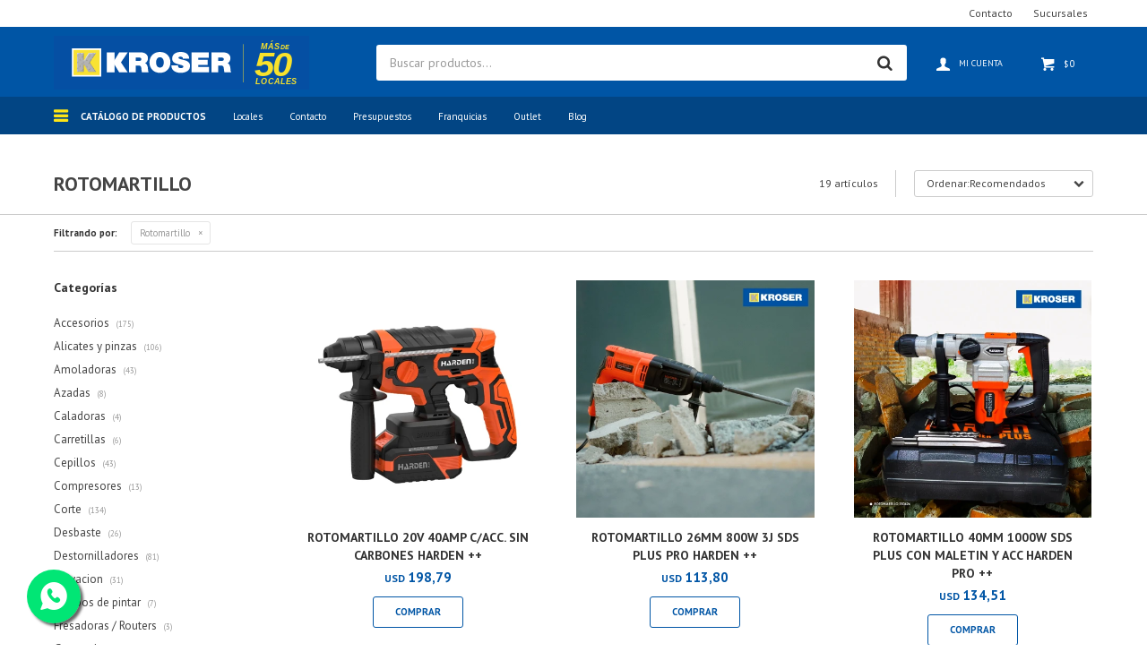

--- FILE ---
content_type: text/html; charset=utf-8
request_url: https://www.kroser.com.uy/herramientas/rotomartillo
body_size: 16424
content:
 <!DOCTYPE html> <html lang="es" class="no-js"> <head itemscope itemtype="http://schema.org/WebSite"> <meta charset="utf-8" /> <script> const GOOGLE_MAPS_CHANNEL_ID = '37'; </script> <link rel='preconnect' href='https://f.fcdn.app' /> <link rel='preconnect' href='https://fonts.googleapis.com' /> <link rel='preconnect' href='https://www.facebook.com' /> <link rel='preconnect' href='https://www.google-analytics.com' /> <link rel="dns-prefetch" href="https://cdnjs.cloudflare.com" /> <title itemprop='name'>Rotomartillo — Kroser</title> <meta name="description" content="" /> <meta name="keywords" content="Rotomartillo" /> <link itemprop="url" rel="canonical" href="https://www.kroser.com.uy/herramientas/rotomartillo" /> <meta property="og:title" content="Rotomartillo — Kroser" /><meta property="og:description" content="" /><meta property="og:type" content="website" /><meta property="og:image" content="https://www.kroser.com.uy/public/web/img/logo-og.png"/><meta property="og:url" content="https://www.kroser.com.uy/herramientas/rotomartillo" /><meta property="og:site_name" content="Kroser" /> <meta name='twitter:description' content='' /> <meta name='twitter:image' content='https://www.kroser.com.uy/public/web/img/logo-og.png' /> <meta name='twitter:url' content='https://www.kroser.com.uy/herramientas/rotomartillo' /> <meta name='twitter:card' content='summary' /> <meta name='twitter:title' content='Rotomartillo — Kroser' /> <script>document.getElementsByTagName('html')[0].setAttribute('class', 'js ' + ('ontouchstart' in window || navigator.msMaxTouchPoints ? 'is-touch' : 'no-touch'));</script> <script> var FN_TC = { M1 : 44, M2 : 1 }; </script> <meta id='viewportMetaTag' name="viewport" content="width=device-width, initial-scale=1.0, maximum-scale=1,user-scalable=no"> <link rel="shortcut icon" href="https://f.fcdn.app/assets/commerce/www.kroser.com.uy/94f6_e862/public/web/favicon.ico" /> <link rel="apple-itouch-icon" href="https://f.fcdn.app/assets/commerce/www.kroser.com.uy/7097_980e/public/web/favicon.png" /> <link href="https://fonts.googleapis.com/css?family=PT+Sans:400,400i,700,700i" rel="stylesheet"> <meta name="p:domain_verify" content="4d717f4129e9c194bab805e6804d1b82"/> <link rel="stylesheet" href="https://use.typekit.net/cqd2olo.css"> <link href="https://f.fcdn.app/assets/commerce/www.kroser.com.uy/0000_9314/s.52354340761104109418575145328623.css" rel="stylesheet"/> <script src="https://f.fcdn.app/assets/commerce/www.kroser.com.uy/0000_9314/s.91613499068051816112226851155175.js"></script> <!--[if lt IE 9]> <script type="text/javascript" src="https://cdnjs.cloudflare.com/ajax/libs/html5shiv/3.7.3/html5shiv.js"></script> <![endif]--> <link rel="manifest" href="https://f.fcdn.app/assets/manifest.json" /> </head> <body id='pgCatalogo' class='headerMenuFullWidth footer1 headerSubMenuFullPageWidth buscadorSearchField compraDropDown compraLeft filtrosFixed fichaMobileFixedActions pc-herramientas itemsFilaMobileSmall items3'> <script>window.paigoMax = '60000';</script> <script> (function (d, s, id) { var js, fjs = d.getElementsByTagName(s)[0]; if (d.getElementById(id)) return; js = d.createElement(s); js.id = id; js.setAttribute('defer', 'defer'); /* */ js.src = 'https://connect.facebook.net/es_LA/sdk/xfbml.customerchat.js#xfbml=1&version=v3.0&autoLogAppEvents=1'; /* */ fjs.parentNode.insertBefore(js, fjs); }(document, 'script', 'facebook-jssdk')); </script> <div class="fb-customerchat" greeting_dialog_display="show" page_id="567392536648610" logged_in_greeting="Hola, en que podemos ayudarte hoy?" logged_out_greeting="Hola, en que podemos ayudarte hoy?"></div> <div id="pre"> <div id="wrapper"> <header id="header" role="banner"> <div class="cnt"> <div id="logo"> <a href="/"> <img class="logo" src="https://f.fcdn.app/assets/commerce/www.kroser.com.uy/e76c_966a/public/web/img/logo.svg" alt="Kroser" /> </a> <a href="/harden" class="logo-harden"> <img class="harden-logo" src="https://f.fcdn.app/assets/commerce/www.kroser.com.uy/8166_5f19/public/web/img/logo-harden.svg" alt="Kroser" /> </a> <a href="/harden" class="iso-harden"> <img class="iso-harden" src="https://f.fcdn.app/assets/commerce/www.kroser.com.uy/0cea_2bdb/public/web/img/iso-harden.svg" alt="Kroser" /> </a> </div> <nav id="menu" data-fn="fnMainMenu"> <ul class="lst main"> <li class="it productos fn-desktopOnly"> <a href='https://www.kroser.com.uy/catalogo' target='_self' class="tit">Catálogo de productos</a> <div class="subMenu"> <div class="cnt"> <ul> <li class="hdr herramientas fn-desktopOnly"><a target="_self" href="https://www.kroser.com.uy/herramientas" class="tit">Herramientas</a></li> <ul class="menuDesplegable-ul"> <li><a href="https://www.kroser.com.uy/herramientas/accesorios" target="_self">Accesorios</a> </li> <li><a href="https://www.kroser.com.uy/herramientas/alicates-y-pinzas" target="_self">Alicates y pinzas</a> </li> <li><a href="https://www.kroser.com.uy/herramientas/amoladoras" target="_self">Amoladoras</a> </li> <li><a href="https://www.kroser.com.uy/herramientas/azadas" target="_self">Azadas</a> </li> <li><a href="https://www.kroser.com.uy/herramientas/caladoras" target="_self">Caladoras</a> </li> <li><a href="https://www.kroser.com.uy/herramientas/carretillas" target="_self">Carretillas</a> </li> <li><a href="https://www.kroser.com.uy/herramientas/cepillos" target="_self">Cepillos</a> </li> <li><a href="https://www.kroser.com.uy/herramientas/compresores" target="_self">Compresores</a> </li> <li><a href="https://www.kroser.com.uy/herramientas/corte" target="_self">Corte</a> </li> <li><a href="https://www.kroser.com.uy/herramientas/desbaste" target="_self">Desbaste</a> </li> <li><a href="https://www.kroser.com.uy/herramientas/destornilladores" target="_self">Destornilladores</a> </li> <li><a href="https://www.kroser.com.uy/herramientas/elevacion" target="_self">Elevacion</a> </li> <li><a href="https://www.kroser.com.uy/herramientas/equipos-de-pintar" target="_self">Equipos de pintar</a> </li> <li><a href="https://www.kroser.com.uy/herramientas/fresadoras-routers" target="_self">Fresadoras / Routers</a> </li> <li><a href="https://www.kroser.com.uy/herramientas/generadores" target="_self">Generadores</a> </li> <li><a href="https://www.kroser.com.uy/herramientas/hidrolavadoras" target="_self">Hidrolavadoras</a> </li> <li><a href="https://www.kroser.com.uy/herramientas/hormigoneras" target="_self">Hormigoneras</a> </li> <li><a href="https://www.kroser.com.uy/herramientas/insumos" target="_self">Insumos</a> </li> <li><a href="https://www.kroser.com.uy/herramientas/jardin-y-agro" target="_self">Jardin y agro</a> <ul> <li><a href="https://www.kroser.com.uy/herramientas/jardin-y-agro/accesorios" target="_self">Accesorios</a> <li><a href="https://www.kroser.com.uy/herramientas/jardin-y-agro/bombas" target="_self">Bombas</a> <li><a href="https://www.kroser.com.uy/herramientas/jardin-y-agro/bordeadoras" target="_self">Bordeadoras</a> <li><a href="https://www.kroser.com.uy/herramientas/jardin-y-agro/cortacercos" target="_self">Cortacercos</a> <li><a href="https://www.kroser.com.uy/herramientas/jardin-y-agro/cortacesped" target="_self">Cortacésped</a> <li><a href="https://www.kroser.com.uy/herramientas/jardin-y-agro/desmalezadoras" target="_self">Desmalezadoras</a> <li><a href="https://www.kroser.com.uy/herramientas/jardin-y-agro/fumigadoras" target="_self">Fumigadoras</a> <li><a href="https://www.kroser.com.uy/herramientas/jardin-y-agro/motosierras" target="_self">Motosierras</a> <li><a href="https://www.kroser.com.uy/herramientas/jardin-y-agro/sopladoras" target="_self">Sopladoras</a> <li><a href="https://www.kroser.com.uy/herramientas/jardin-y-agro/varios" target="_self">Varios</a> <li><a href="https://www.kroser.com.uy/herramientas/jardin-y-agro/manuales" target="_self">Manuales</a> </ul> </li> <li><a href="https://www.kroser.com.uy/herramientas/lijadoras" target="_self">Lijadoras</a> </li> <li><a href="https://www.kroser.com.uy/herramientas/llaves-y-dados" target="_self">Llaves y dados</a> </li> <li><a href="https://www.kroser.com.uy/herramientas/marrones-y-macetas" target="_self">Marrones y macetas</a> </li> <li><a href="https://www.kroser.com.uy/herramientas/martillos" target="_self">Martillos</a> </li> <li><a href="https://www.kroser.com.uy/herramientas/medicion" target="_self">Medición</a> </li> <li><a href="https://www.kroser.com.uy/herramientas/palas" target="_self">Palas</a> </li> <li><a href="https://www.kroser.com.uy/herramientas/picos" target="_self">Picos</a> </li> <li><a href="https://www.kroser.com.uy/herramientas/pistolas" target="_self">Pistolas</a> </li> <li><a href="https://www.kroser.com.uy/herramientas/prensas-y-morzas" target="_self">Prensas y morzas</a> </li> <li><a href="https://www.kroser.com.uy/herramientas/sierras" target="_self">Sierras</a> </li> <li><a href="https://www.kroser.com.uy/herramientas/soldadoras" target="_self">Soldadoras</a> </li> <li><a href="https://www.kroser.com.uy/herramientas/taladros-y-atornilladores" target="_self">Taladros y atornilladores</a> </li> <li><a href="https://www.kroser.com.uy/herramientas/tornos" target="_self">Tornos</a> </li> <li><a href="https://www.kroser.com.uy/herramientas/vibradores-de-hormigon" target="_self">Vibradores de hormigón</a> </li> <li><a href="https://www.kroser.com.uy/herramientas/varios" target="_self">Varios</a> </li> <li><a href="https://www.kroser.com.uy/herramientas/discos" target="_self">Discos</a> </li> <li><a href="https://www.kroser.com.uy/herramientas/cargadores" target="_self">Cargadores</a> </li> <li><a href="https://www.kroser.com.uy/herramientas/rotomartillo" target="_self">Rotomartillo</a> </li> <div data-id="40" data-area="SubMenu" class="banner"><picture><source media="(min-width: 1280px)" srcset="//f.fcdn.app/imgs/2d6f3b/www.kroser.com.uy/krosuy/0152/webp/recursos/108/0x0/herramientas.jpg" ><source media="(max-width: 1279px) and (min-width: 1024px)" srcset="//f.fcdn.app/imgs/2d6f3b/www.kroser.com.uy/krosuy/0152/webp/recursos/108/0x0/herramientas.jpg" ><source media="(max-width: 640px) AND (orientation: portrait)" srcset="//f.fcdn.app/imgs/2d6f3b/www.kroser.com.uy/krosuy/0152/webp/recursos/108/0x0/herramientas.jpg" ><source media="(max-width: 1023px)" srcset="//f.fcdn.app/imgs/2d6f3b/www.kroser.com.uy/krosuy/0152/webp/recursos/108/0x0/herramientas.jpg" ><img src="//f.fcdn.app/imgs/2d6f3b/www.kroser.com.uy/krosuy/0152/webp/recursos/108/0x0/herramientas.jpg" alt="Herramientas" ></picture></div> </ul> <li class="hdr pinturas fn-desktopOnly"><a target="_self" href="https://www.kroser.com.uy/pinturas" class="tit">Pinturas</a></li> <ul class="menuDesplegable-ul"> <li><a href="https://www.kroser.com.uy/pinturas/accesorios" target="_self">Accesorios</a> <ul> <li><a href="https://www.kroser.com.uy/pinturas/accesorios/pinceles" target="_self">Pinceles</a> <li><a href="https://www.kroser.com.uy/pinturas/accesorios/rodillos" target="_self">Rodillos</a> </ul> </li> <li><a href="https://www.kroser.com.uy/pinturas/aerosol" target="_self">Aerosol</a> </li> <li><a href="https://www.kroser.com.uy/pinturas/esmaltes" target="_self">Esmaltes</a> </li> <li><a href="https://www.kroser.com.uy/pinturas/exteriores" target="_self">Exteriores</a> </li> <li><a href="https://www.kroser.com.uy/pinturas/impermeabilizantes" target="_self">Impermeabilizantes</a> </li> <li><a href="https://www.kroser.com.uy/pinturas/interiores" target="_self">Interiores</a> </li> <li><a href="https://www.kroser.com.uy/pinturas/maderas" target="_self">Maderas</a> </li> <li><a href="https://www.kroser.com.uy/pinturas/pisos" target="_self">Pisos</a> </li> <li><a href="https://www.kroser.com.uy/pinturas/solventes" target="_self">Solventes</a> </li> <li><a href="https://www.kroser.com.uy/pinturas/varios" target="_self">Varios</a> </li> <div data-id="41" data-area="SubMenu" class="banner"><picture><source media="(min-width: 1280px)" srcset="//f.fcdn.app/imgs/7d39d1/www.kroser.com.uy/krosuy/dd4b/webp/recursos/109/0x0/pinturas.jpg" ><source media="(max-width: 1279px) and (min-width: 1024px)" srcset="//f.fcdn.app/imgs/7d39d1/www.kroser.com.uy/krosuy/dd4b/webp/recursos/109/0x0/pinturas.jpg" ><source media="(max-width: 640px) AND (orientation: portrait)" srcset="//f.fcdn.app/imgs/7d39d1/www.kroser.com.uy/krosuy/dd4b/webp/recursos/109/0x0/pinturas.jpg" ><source media="(max-width: 1023px)" srcset="//f.fcdn.app/imgs/7d39d1/www.kroser.com.uy/krosuy/dd4b/webp/recursos/109/0x0/pinturas.jpg" ><img src="//f.fcdn.app/imgs/7d39d1/www.kroser.com.uy/krosuy/dd4b/webp/recursos/109/0x0/pinturas.jpg" alt="Pinturas" ></picture></div> </ul> <li class="hdr ferreteria fn-desktopOnly"><a target="_self" href="https://www.kroser.com.uy/ferreteria" class="tit">Ferretería</a></li> <ul class="menuDesplegable-ul"> <li><a href="https://www.kroser.com.uy/ferreteria/adhesivoscementos-y-colas" target="_self">Adhesivos, cementos y colas</a> <ul> <li><a href="https://www.kroser.com.uy/ferreteria/adhesivoscementos-y-colas/cementos" target="_self">Cementos</a> <li><a href="https://www.kroser.com.uy/ferreteria/adhesivoscementos-y-colas/colas" target="_self">Colas</a> <li><a href="https://www.kroser.com.uy/ferreteria/adhesivoscementos-y-colas/espuma-de-poliuretano" target="_self">Espuma de poliuretano</a> <li><a href="https://www.kroser.com.uy/ferreteria/adhesivoscementos-y-colas/selladores" target="_self">Selladores</a> <li><a href="https://www.kroser.com.uy/ferreteria/adhesivoscementos-y-colas/siliconas" target="_self">Siliconas</a> </ul> </li> <li><a href="https://www.kroser.com.uy/ferreteria/alambres-y-clavos" target="_self">Alambres y clavos</a> </li> <li><a href="https://www.kroser.com.uy/ferreteria/escaleras" target="_self">Escaleras</a> </li> <li><a href="https://www.kroser.com.uy/ferreteria/limpieza" target="_self">Limpieza</a> <ul> <li><a href="https://www.kroser.com.uy/ferreteria/limpieza/hogar" target="_self">Hogar</a> </ul> </li> <li><a href="https://www.kroser.com.uy/ferreteria/mallas-y-tejidos" target="_self">Mallas y tejidos</a> <ul> <li><a href="https://www.kroser.com.uy/ferreteria/mallas-y-tejidos/alambres" target="_self">Alambres</a> <li><a href="https://www.kroser.com.uy/ferreteria/mallas-y-tejidos/plastico" target="_self">Plástico</a> </ul> </li> <div data-id="42" data-area="SubMenu" class="banner"><picture><source media="(min-width: 1280px)" srcset="//f.fcdn.app/imgs/ef7024/www.kroser.com.uy/krosuy/c4c3/webp/recursos/110/0x0/ferreteria.jpg" ><source media="(max-width: 1279px) and (min-width: 1024px)" srcset="//f.fcdn.app/imgs/ef7024/www.kroser.com.uy/krosuy/c4c3/webp/recursos/110/0x0/ferreteria.jpg" ><source media="(max-width: 640px) AND (orientation: portrait)" srcset="//f.fcdn.app/imgs/ef7024/www.kroser.com.uy/krosuy/c4c3/webp/recursos/110/0x0/ferreteria.jpg" ><source media="(max-width: 1023px)" srcset="//f.fcdn.app/imgs/ef7024/www.kroser.com.uy/krosuy/c4c3/webp/recursos/110/0x0/ferreteria.jpg" ><img src="//f.fcdn.app/imgs/ef7024/www.kroser.com.uy/krosuy/c4c3/webp/recursos/110/0x0/ferreteria.jpg" alt="Ferreteria" ></picture></div> </ul> <li class="hdr barraca fn-desktopOnly"><a target="_self" href="https://www.kroser.com.uy/barraca" class="tit">Barraca</a></li> <ul class="menuDesplegable-ul"> <li><a href="https://www.kroser.com.uy/barraca/aberturas" target="_self">Aberturas</a> <ul> <li><a href="https://www.kroser.com.uy/barraca/aberturas/candados" target="_self">Candados</a> <li><a href="https://www.kroser.com.uy/barraca/aberturas/cerraduras-y-cerrojos" target="_self">Cerraduras y cerrojos</a> <li><a href="https://www.kroser.com.uy/barraca/aberturas/herrajes" target="_self">Herrajes</a> <li><a href="https://www.kroser.com.uy/barraca/aberturas/puertas" target="_self">Puertas</a> <li><a href="https://www.kroser.com.uy/barraca/aberturas/ventanas" target="_self">Ventanas</a> </ul> </li> <li><a href="https://www.kroser.com.uy/barraca/sanitaria" target="_self">Sanitaria</a> <ul> <li><a href="https://www.kroser.com.uy/barraca/sanitaria/artefactos-de-bano" target="_self">Artefactos de baño</a> <li><a href="https://www.kroser.com.uy/barraca/sanitaria/griferia-monocomando" target="_self">Grifería monocomando</a> <li><a href="https://www.kroser.com.uy/barraca/sanitaria/grifos" target="_self">Grifos</a> <li><a href="https://www.kroser.com.uy/barraca/sanitaria/mezcladoras" target="_self">Mezcladoras</a> </ul> </li> <li><a href="https://www.kroser.com.uy/barraca/yeso" target="_self">Yeso</a> <ul> <li><a href="https://www.kroser.com.uy/barraca/yeso/placas" target="_self">Placas</a> <li><a href="https://www.kroser.com.uy/barraca/yeso/accesorios" target="_self">Accesorios</a> </ul> </li> <li><a href="https://www.kroser.com.uy/barraca/varios" target="_self">Varios</a> </li> <div data-id="38" data-area="SubMenu" class="banner"><picture><source media="(min-width: 1280px)" srcset="//f.fcdn.app/imgs/747463/www.kroser.com.uy/krosuy/0932/webp/recursos/106/0x0/barraca.jpg" ><source media="(max-width: 1279px) and (min-width: 1024px)" srcset="//f.fcdn.app/imgs/747463/www.kroser.com.uy/krosuy/0932/webp/recursos/106/0x0/barraca.jpg" ><source media="(max-width: 640px) AND (orientation: portrait)" srcset="//f.fcdn.app/imgs/747463/www.kroser.com.uy/krosuy/0932/webp/recursos/106/0x0/barraca.jpg" ><source media="(max-width: 1023px)" srcset="//f.fcdn.app/imgs/747463/www.kroser.com.uy/krosuy/0932/webp/recursos/106/0x0/barraca.jpg" ><img src="//f.fcdn.app/imgs/747463/www.kroser.com.uy/krosuy/0932/webp/recursos/106/0x0/barraca.jpg" alt="Barraca" ></picture></div> </ul> <li class="hdr electricidad fn-desktopOnly"><a target="_self" href="https://www.kroser.com.uy/electricidad" class="tit">Electricidad</a></li> <ul class="menuDesplegable-ul"> <li><a href="https://www.kroser.com.uy/electricidad/accesorios" target="_self">Accesorios</a> </li> <li><a href="https://www.kroser.com.uy/electricidad/alargues-y-zapatillas" target="_self">Alargues y zapatillas</a> </li> <li><a href="https://www.kroser.com.uy/electricidad/electronica" target="_self">Electrónica</a> </li> <li><a href="https://www.kroser.com.uy/electricidad/iluminacion" target="_self">Iluminación</a> </li> <div data-id="43" data-area="SubMenu" class="banner"><picture><source media="(min-width: 1280px)" srcset="//f.fcdn.app/imgs/ec5dce/www.kroser.com.uy/krosuy/cab6/webp/recursos/111/0x0/electricidad.jpg" ><source media="(max-width: 1279px) and (min-width: 1024px)" srcset="//f.fcdn.app/imgs/ec5dce/www.kroser.com.uy/krosuy/cab6/webp/recursos/111/0x0/electricidad.jpg" ><source media="(max-width: 640px) AND (orientation: portrait)" srcset="//f.fcdn.app/imgs/ec5dce/www.kroser.com.uy/krosuy/cab6/webp/recursos/111/0x0/electricidad.jpg" ><source media="(max-width: 1023px)" srcset="//f.fcdn.app/imgs/ec5dce/www.kroser.com.uy/krosuy/cab6/webp/recursos/111/0x0/electricidad.jpg" ><img src="//f.fcdn.app/imgs/ec5dce/www.kroser.com.uy/krosuy/cab6/webp/recursos/111/0x0/electricidad.jpg" alt="Electricidad" ></picture></div> </ul> <li class="hdr electrodomesticos fn-desktopOnly"><a target="_self" href="https://www.kroser.com.uy/electrodomesticos" class="tit">Electrodomésticos</a></li> <ul class="menuDesplegable-ul"> <li><a href="https://www.kroser.com.uy/electrodomesticos/accesorios" target="_self">Accesorios</a> </li> <li><a href="https://www.kroser.com.uy/electrodomesticos/climatizacion" target="_self">Climatización</a> <ul> <li><a href="https://www.kroser.com.uy/electrodomesticos/climatizacion/accesorios" target="_self">Accesorios</a> <li><a href="https://www.kroser.com.uy/electrodomesticos/climatizacion/aire-acondicionado" target="_self">Aire acondicionado</a> <li><a href="https://www.kroser.com.uy/electrodomesticos/climatizacion/calefactores" target="_self">Calefactores</a> <li><a href="https://www.kroser.com.uy/electrodomesticos/climatizacion/caloventiladores" target="_self">Caloventiladores</a> <li><a href="https://www.kroser.com.uy/electrodomesticos/climatizacion/estufas" target="_self">Estufas</a> <li><a href="https://www.kroser.com.uy/electrodomesticos/climatizacion/ventiladores" target="_self">Ventiladores</a> <li><a href="https://www.kroser.com.uy/electrodomesticos/climatizacion/calientacamas" target="_self">Calientacamas</a> </ul> </li> <li><a href="https://www.kroser.com.uy/electrodomesticos/extractores" target="_self">Extractores</a> </li> <li><a href="https://www.kroser.com.uy/electrodomesticos/tv-y-audio" target="_self">TV y audio</a> </li> <li><a href="https://www.kroser.com.uy/electrodomesticos/aspiradoras" target="_self">Aspiradoras</a> </li> <div data-id="44" data-area="SubMenu" class="banner"><picture><source media="(min-width: 1280px)" srcset="//f.fcdn.app/imgs/5c29f8/www.kroser.com.uy/krosuy/4163/webp/recursos/112/0x0/electrodomesticos.jpg" ><source media="(max-width: 1279px) and (min-width: 1024px)" srcset="//f.fcdn.app/imgs/5c29f8/www.kroser.com.uy/krosuy/4163/webp/recursos/112/0x0/electrodomesticos.jpg" ><source media="(max-width: 640px) AND (orientation: portrait)" srcset="//f.fcdn.app/imgs/5c29f8/www.kroser.com.uy/krosuy/4163/webp/recursos/112/0x0/electrodomesticos.jpg" ><source media="(max-width: 1023px)" srcset="//f.fcdn.app/imgs/5c29f8/www.kroser.com.uy/krosuy/4163/webp/recursos/112/0x0/electrodomesticos.jpg" ><img src="//f.fcdn.app/imgs/5c29f8/www.kroser.com.uy/krosuy/4163/webp/recursos/112/0x0/electrodomesticos.jpg" alt="Electrodomesticos" ></picture></div> </ul> <li class="hdr automotiz-motos-y-biciletas fn-desktopOnly"><a target="_self" href="https://www.kroser.com.uy/automotiz-motos-y-biciletas" class="tit">Automotriz, motos y bicicletas</a></li> <ul class="menuDesplegable-ul"> <li><a href="https://www.kroser.com.uy/automotiz-motos-y-biciletas/automotriz-motos-y-bicicletas/automotriz" target="_self">Automotriz</a> <ul> <li><a href="https://www.kroser.com.uy/automotiz-motos-y-biciletas/automotriz-motos-y-bicicletas/automotriz/limpieza" target="_self">Limpieza</a> </ul> </li> <li><a href="https://www.kroser.com.uy/automotiz-motos-y-biciletas/automotriz-motos-y-bicicletas/bicicletas" target="_self">Bicicletas</a> </li> <li><a href="https://www.kroser.com.uy/automotiz-motos-y-biciletas/automotriz-motos-y-bicicletas/motos" target="_self">Motos</a> </li> <div data-id="45" data-area="SubMenu" class="banner"><picture><source media="(min-width: 1280px)" srcset="//f.fcdn.app/imgs/031b03/www.kroser.com.uy/krosuy/6c65/webp/recursos/113/0x0/automotriz.jpg" ><source media="(max-width: 1279px) and (min-width: 1024px)" srcset="//f.fcdn.app/imgs/031b03/www.kroser.com.uy/krosuy/6c65/webp/recursos/113/0x0/automotriz.jpg" ><source media="(max-width: 640px) AND (orientation: portrait)" srcset="//f.fcdn.app/imgs/031b03/www.kroser.com.uy/krosuy/6c65/webp/recursos/113/0x0/automotriz.jpg" ><source media="(max-width: 1023px)" srcset="//f.fcdn.app/imgs/031b03/www.kroser.com.uy/krosuy/6c65/webp/recursos/113/0x0/automotriz.jpg" ><img src="//f.fcdn.app/imgs/031b03/www.kroser.com.uy/krosuy/6c65/webp/recursos/113/0x0/automotriz.jpg" alt="Automotriz" ></picture></div> </ul> <li class="hdr hogar-camping-y-jardin fn-desktopOnly"><a target="_self" href="https://www.kroser.com.uy/hogar-camping-y-jardin" class="tit">Hogar, jardin y camping</a></li> <ul class="menuDesplegable-ul"> <li><a href="https://www.kroser.com.uy/hogar-camping-y-jardin/hogar-jardin-y-camping/accesorios" target="_self">Accesorios</a> </li> <li><a href="https://www.kroser.com.uy/hogar-camping-y-jardin/hogar-jardin-y-camping/hornos" target="_self">Hornos</a> </li> <li><a href="https://www.kroser.com.uy/hogar-camping-y-jardin/hogar-jardin-y-camping/linternas" target="_self">Linternas</a> </li> <li><a href="https://www.kroser.com.uy/hogar-camping-y-jardin/hogar-jardin-y-camping/parrillas" target="_self">Parrillas</a> </li> <li><a href="https://www.kroser.com.uy/hogar-camping-y-jardin/hogar-jardin-y-camping/sillas" target="_self">Sillas</a> </li> <li><a href="https://www.kroser.com.uy/hogar-camping-y-jardin/hogar-jardin-y-camping/termos" target="_self">Termos</a> </li> <li><a href="https://www.kroser.com.uy/hogar-camping-y-jardin/hogar-jardin-y-camping/varios" target="_self">Varios</a> </li> <div data-id="46" data-area="SubMenu" class="banner"><picture><source media="(min-width: 1280px)" srcset="//f.fcdn.app/imgs/d9557b/www.kroser.com.uy/krosuy/1875/webp/recursos/114/0x0/hjc.jpg" ><source media="(max-width: 1279px) and (min-width: 1024px)" srcset="//f.fcdn.app/imgs/d9557b/www.kroser.com.uy/krosuy/1875/webp/recursos/114/0x0/hjc.jpg" ><source media="(max-width: 640px) AND (orientation: portrait)" srcset="//f.fcdn.app/imgs/d9557b/www.kroser.com.uy/krosuy/1875/webp/recursos/114/0x0/hjc.jpg" ><source media="(max-width: 1023px)" srcset="//f.fcdn.app/imgs/d9557b/www.kroser.com.uy/krosuy/1875/webp/recursos/114/0x0/hjc.jpg" ><img src="//f.fcdn.app/imgs/d9557b/www.kroser.com.uy/krosuy/1875/webp/recursos/114/0x0/hjc.jpg" alt="Hogar, jardin y camping" ></picture></div> </ul> <li class="hdr seguridad fn-desktopOnly"><a target="_self" href="https://www.kroser.com.uy/seguridad" class="tit">Seguridad</a></li> <ul class="menuDesplegable-ul"> <li><a href="https://www.kroser.com.uy/seguridad/seguridad-industrial" target="_self">Seguridad industrial</a> </li> <div data-id="39" data-area="SubMenu" class="banner"><picture><source media="(min-width: 1280px)" srcset="//f.fcdn.app/imgs/c17b5b/www.kroser.com.uy/krosuy/66a9/webp/recursos/107/0x0/seguridad.jpg" ><source media="(max-width: 1279px) and (min-width: 1024px)" srcset="//f.fcdn.app/imgs/c17b5b/www.kroser.com.uy/krosuy/66a9/webp/recursos/107/0x0/seguridad.jpg" ><source media="(max-width: 640px) AND (orientation: portrait)" srcset="//f.fcdn.app/imgs/c17b5b/www.kroser.com.uy/krosuy/66a9/webp/recursos/107/0x0/seguridad.jpg" ><source media="(max-width: 1023px)" srcset="//f.fcdn.app/imgs/c17b5b/www.kroser.com.uy/krosuy/66a9/webp/recursos/107/0x0/seguridad.jpg" ><img src="//f.fcdn.app/imgs/c17b5b/www.kroser.com.uy/krosuy/66a9/webp/recursos/107/0x0/seguridad.jpg" alt="Seguridad" ></picture></div> </ul> </ul> </div> </div> </li> <li class="it "> <a href='https://www.kroser.com.uy/tiendas' target='_self' class="tit">Locales</a> </li> <li class="it "> <a href='https://www.kroser.com.uy/contacto' target='_self' class="tit">Contacto</a> </li> <li class="it "> <a href='https://www.kroser.com.uy/contacto' target='_self' class="tit">Presupuestos</a> </li> <li class="it "> <a href='https://www.kroser.com.uy/franquicias' target='_self' class="tit">Franquicias</a> </li> <li class="it "> <a href='https://www.kroser.com.uy/catalogo?grp=5' target='_self' class="tit">Outlet</a> </li> <li class="it "> <a href='https://www.kroser.com.uy/blog' target='_self' class="tit">Blog</a> </li> </ul> </nav> <div class="toolsItem frmBusqueda" data-version='1'> <button type="button" class="btnItem btnMostrarBuscador"> <span class="ico"></span> <span class="txt"></span> </button> <form action="/catalogo"> <div class="cnt"> <span class="btnCerrar"> <span class="ico"></span> <span class="txt"></span> </span> <label class="lbl"> <b>Buscar productos</b> <input maxlength="48" required="" autocomplete="off" type="search" name="q" placeholder="Buscar productos..." /> </label> <button class="btnBuscar" type="submit"> <span class="ico"></span> <span class="txt"></span> </button> </div> </form> </div> <div class="toolsItem accesoMiCuentaCnt" data-logged="off" data-version='1'> <a href="/mi-cuenta" class="btnItem btnMiCuenta"> <span class="ico"></span> <span class="txt"></span> <span class="usuario"> <span class="nombre"></span> <span class="apellido"></span> </span> </a> <div class="miCuentaMenu"> <ul class="lst"> <li class="it"><a href='/mi-cuenta/mis-datos' class="tit" >Mis datos</a></li> <li class="it"><a href='/mi-cuenta/direcciones' class="tit" >Mis direcciones</a></li> <li class="it"><a href='/mi-cuenta/compras' class="tit" >Mis compras</a></li> <li class="it"><a href='/mi-cuenta/wish-list' class="tit" >Wish List</a></li> <li class="it itSalir"><a href='/salir' class="tit" >Salir</a></li> </ul> </div> </div> <div id="miCompra" data-show="off" data-fn="fnMiCompra" class="toolsItem" data-version="1"> </div> <!--<div id="infoTop"><span class="tel">+598 2705 8376</span> <span class="info">Atención telefónica de lunes a viernes de 9 a 18 hs.</span></div>--> <nav id="menuTop"> <ul class="lst"> <li class="it "><a target="_self" class="tit" href="https://www.kroser.com.uy/contacto">Contacto</a></li> <li class="it "><a target="_self" class="tit" href="https://www.kroser.com.uy/tiendas">Sucursales</a></li> </ul> </nav> <a id="btnMainMenuMobile" href="javascript:mainMenuMobile.show();"><span class="ico">&#59421;</span><span class="txt">Menú</span></a> </div> </header> <!-- end:header --> <div id="central" data-catalogo="on" data-tit="Rotomartillo " data-url="https://www.kroser.com.uy/herramientas/rotomartillo" data-total="19" data-pc="herramientas"> <div id="wrapperFicha"></div> <div class='hdr'> <h1 class="tit">Rotomartillo</h1> <div class="tools"> <div class="tot">19 artículos </div> <span class="btn btn01 btnMostrarFiltros" title="Filtrar productos"></span> <div class="orden"><select name='ord' class="custom" id='cboOrdenCatalogo' data-pred="rec" ><option value="rec" selected="selected" >Recomendados</option><option value="new" >Recientes</option><option value="cat" >Categoría</option><option value="pra" >Menor precio</option><option value="prd" >Mayor precio</option></select></div> </div> </div> <div id="catalogoFiltrosSeleccionados"><strong class=tit>Filtrando por:</strong><a rel="nofollow" href="https://www.kroser.com.uy/herramientas" title="Quitar" class="it" data-tipo="categoria">Rotomartillo</a></div> <section id="main" role="main"> <div id='catalogoProductos' class='articleList aListProductos ' data-tot='12' data-totAbs='19' data-cargarVariantes='1'><div class='it grp91 grp115' data-disp='1' data-codProd='86758242' data-codVar='86758242' data-im='//f.fcdn.app/imgs/3a9472/www.kroser.com.uy/krosuy/de7a/webp/catalogo/86758242_1/40x40/rotomartillo-20v-40amp-c-acc-sin-carbones-harden-n-a.jpg'><div class='cnt'><a class="img" href="https://www.kroser.com.uy/catalogo/rotomartillo-20v-40amp-c-acc-sin-carbones-harden-n-a_86758242_86758242" title="ROTOMARTILLO 20V 40AMP C/ACC. SIN CARBONES HARDEN ++ - N/a"> <div class="logoMarca"></div> <div class="cocardas"></div> <img loading='lazy' src='//f.fcdn.app/imgs/d73016/www.kroser.com.uy/krosuy/de7a/webp/catalogo/86758242_1/460x460/rotomartillo-20v-40amp-c-acc-sin-carbones-harden-n-a.jpg' alt='ROTOMARTILLO 20V 40AMP C/ACC. SIN CARBONES HARDEN ++ N/a' width='460' height='460' /> </a> <div class="info"> <a class="tit" href="https://www.kroser.com.uy/catalogo/rotomartillo-20v-40amp-c-acc-sin-carbones-harden-n-a_86758242_86758242" title="ROTOMARTILLO 20V 40AMP C/ACC. SIN CARBONES HARDEN ++">ROTOMARTILLO 20V 40AMP C/ACC. SIN CARBONES HARDEN ++</a> <div class="precios"> <strong class="precio venta"><span class="sim">USD</span> <span class="monto">198,79</span></strong> </div> <button class="btn btn01 btnComprar" onclick="miCompra.agregarArticulo('1:86758242:86758242:U:1',1)" data-sku="1:86758242:86758242:U:1"><span></span></button> <div class="variantes"></div> <div class="marca">Kroser</div> <!--<div class="desc"></div>--> </div><input type="hidden" class="json" style="display:none" value="{&quot;sku&quot;:{&quot;fen&quot;:&quot;1:86758242:86758242:U:1&quot;,&quot;com&quot;:&quot;86758242&quot;},&quot;producto&quot;:{&quot;codigo&quot;:&quot;86758242&quot;,&quot;nombre&quot;:&quot;ROTOMARTILLO 20V 40AMP C\/ACC. SIN CARBONES HARDEN ++&quot;,&quot;categoria&quot;:&quot;Herramientas &gt; Rotomartillo&quot;,&quot;marca&quot;:&quot;Kroser&quot;},&quot;variante&quot;:{&quot;codigo&quot;:&quot;86758242&quot;,&quot;codigoCompleto&quot;:&quot;8675824286758242&quot;,&quot;nombre&quot;:&quot;N\/a&quot;,&quot;nombreCompleto&quot;:&quot;ROTOMARTILLO 20V 40AMP C\/ACC. SIN CARBONES HARDEN ++ - N\/a&quot;,&quot;img&quot;:{&quot;u&quot;:&quot;\/\/f.fcdn.app\/imgs\/87c313\/www.kroser.com.uy\/krosuy\/de7a\/webp\/catalogo\/86758242_1\/1024-1024\/rotomartillo-20v-40amp-c-acc-sin-carbones-harden-n-a.jpg&quot;},&quot;url&quot;:&quot;https:\/\/www.kroser.com.uy\/catalogo\/rotomartillo-20v-40amp-c-acc-sin-carbones-harden-n-a_86758242_86758242&quot;,&quot;tieneStock&quot;:false,&quot;ordenVariante&quot;:&quot;999&quot;},&quot;nomPresentacion&quot;:&quot;Sin talle&quot;,&quot;nombre&quot;:&quot;ROTOMARTILLO 20V 40AMP C\/ACC. SIN CARBONES HARDEN ++ - N\/a&quot;,&quot;nombreCompleto&quot;:&quot;ROTOMARTILLO 20V 40AMP C\/ACC. SIN CARBONES HARDEN ++ - N\/a&quot;,&quot;precioMonto&quot;:198.79,&quot;moneda&quot;:{&quot;nom&quot;:&quot;M2&quot;,&quot;nro&quot;:840,&quot;cod&quot;:&quot;USD&quot;,&quot;sim&quot;:&quot;USD&quot;},&quot;sale&quot;:false,&quot;outlet&quot;:false,&quot;nuevo&quot;:false}" /></div></div><div class='it grp33 grp57 grp115' data-disp='1' data-codProd='86750382' data-codVar='86750382' data-im='//f.fcdn.app/imgs/a24110/www.kroser.com.uy/krosuy/2809/webp/catalogo/86750382_1/40x40/rotomartillo-26mm-800w-3j-sds-plus-pro-harden-n-a.jpg'><div class='cnt'><a class="img" href="https://www.kroser.com.uy/catalogo/rotomartillo-26mm-800w-3j-sds-plus-pro-harden-n-a_86750382_86750382" title="ROTOMARTILLO 26MM 800W 3J SDS PLUS PRO HARDEN ++ - N/a"> <div class="logoMarca"></div> <div class="cocardas"></div> <img loading='lazy' src='//f.fcdn.app/imgs/91904c/www.kroser.com.uy/krosuy/2809/webp/catalogo/86750382_1/460x460/rotomartillo-26mm-800w-3j-sds-plus-pro-harden-n-a.jpg' alt='ROTOMARTILLO 26MM 800W 3J SDS PLUS PRO HARDEN ++ N/a' width='460' height='460' /> <span data-fn="fnLoadImg" data-src="//f.fcdn.app/imgs/ceae0a/www.kroser.com.uy/krosuy/026c/webp/catalogo/86750382_2/460x460/rotomartillo-26mm-800w-3j-sds-plus-pro-harden-n-a.jpg" data-alt="" data-w="460" data-h="460"></span> </a> <div class="info"> <a class="tit" href="https://www.kroser.com.uy/catalogo/rotomartillo-26mm-800w-3j-sds-plus-pro-harden-n-a_86750382_86750382" title="ROTOMARTILLO 26MM 800W 3J SDS PLUS PRO HARDEN ++">ROTOMARTILLO 26MM 800W 3J SDS PLUS PRO HARDEN ++</a> <div class="precios"> <strong class="precio venta"><span class="sim">USD</span> <span class="monto">113,80</span></strong> </div> <button class="btn btn01 btnComprar" onclick="miCompra.agregarArticulo('1:86750382:86750382:U:1',1)" data-sku="1:86750382:86750382:U:1"><span></span></button> <div class="variantes"></div> <div class="marca">Kroser</div> <!--<div class="desc"></div>--> </div><input type="hidden" class="json" style="display:none" value="{&quot;sku&quot;:{&quot;fen&quot;:&quot;1:86750382:86750382:U:1&quot;,&quot;com&quot;:&quot;86750382&quot;},&quot;producto&quot;:{&quot;codigo&quot;:&quot;86750382&quot;,&quot;nombre&quot;:&quot;ROTOMARTILLO 26MM 800W 3J SDS PLUS PRO HARDEN ++&quot;,&quot;categoria&quot;:&quot;Herramientas &gt; Rotomartillo&quot;,&quot;marca&quot;:&quot;Kroser&quot;},&quot;variante&quot;:{&quot;codigo&quot;:&quot;86750382&quot;,&quot;codigoCompleto&quot;:&quot;8675038286750382&quot;,&quot;nombre&quot;:&quot;N\/a&quot;,&quot;nombreCompleto&quot;:&quot;ROTOMARTILLO 26MM 800W 3J SDS PLUS PRO HARDEN ++ - N\/a&quot;,&quot;img&quot;:{&quot;u&quot;:&quot;\/\/f.fcdn.app\/imgs\/8d4795\/www.kroser.com.uy\/krosuy\/2809\/webp\/catalogo\/86750382_1\/1024-1024\/rotomartillo-26mm-800w-3j-sds-plus-pro-harden-n-a.jpg&quot;},&quot;url&quot;:&quot;https:\/\/www.kroser.com.uy\/catalogo\/rotomartillo-26mm-800w-3j-sds-plus-pro-harden-n-a_86750382_86750382&quot;,&quot;tieneStock&quot;:false,&quot;ordenVariante&quot;:&quot;999&quot;},&quot;nomPresentacion&quot;:&quot;Sin talle&quot;,&quot;nombre&quot;:&quot;ROTOMARTILLO 26MM 800W 3J SDS PLUS PRO HARDEN ++ - N\/a&quot;,&quot;nombreCompleto&quot;:&quot;ROTOMARTILLO 26MM 800W 3J SDS PLUS PRO HARDEN ++ - N\/a&quot;,&quot;precioMonto&quot;:113.8,&quot;moneda&quot;:{&quot;nom&quot;:&quot;M2&quot;,&quot;nro&quot;:840,&quot;cod&quot;:&quot;USD&quot;,&quot;sim&quot;:&quot;USD&quot;},&quot;sale&quot;:false,&quot;outlet&quot;:false,&quot;nuevo&quot;:false}" /></div></div><div class='it grp115' data-disp='1' data-codProd='86750626' data-codVar='86750626' data-im='//f.fcdn.app/imgs/0a3ae6/www.kroser.com.uy/krosuy/bf58/webp/catalogo/86750626_1/40x40/rotomartillo-40mm-1000w-sds-plus-con-maletin-y-acc-harden-pro-n-a.jpg'><div class='cnt'><a class="img" href="https://www.kroser.com.uy/catalogo/rotomartillo-40mm-1000w-sds-plus-con-maletin-y-acc-harden-pro-n-a_86750626_86750626" title="ROTOMARTILLO 40MM 1000W SDS PLUS CON MALETIN Y ACC HARDEN PRO ++ - N/a"> <div class="logoMarca"></div> <div class="cocardas"></div> <img loading='lazy' src='//f.fcdn.app/imgs/1a9b75/www.kroser.com.uy/krosuy/bf58/webp/catalogo/86750626_1/460x460/rotomartillo-40mm-1000w-sds-plus-con-maletin-y-acc-harden-pro-n-a.jpg' alt='ROTOMARTILLO 40MM 1000W SDS PLUS CON MALETIN Y ACC HARDEN PRO ++ N/a' width='460' height='460' /> </a> <div class="info"> <a class="tit" href="https://www.kroser.com.uy/catalogo/rotomartillo-40mm-1000w-sds-plus-con-maletin-y-acc-harden-pro-n-a_86750626_86750626" title="ROTOMARTILLO 40MM 1000W SDS PLUS CON MALETIN Y ACC HARDEN PRO ++">ROTOMARTILLO 40MM 1000W SDS PLUS CON MALETIN Y ACC HARDEN PRO ++</a> <div class="precios"> <strong class="precio venta"><span class="sim">USD</span> <span class="monto">134,51</span></strong> </div> <button class="btn btn01 btnComprar" onclick="miCompra.agregarArticulo('1:86750626:86750626:U:1',1)" data-sku="1:86750626:86750626:U:1"><span></span></button> <div class="variantes"></div> <div class="marca">Kroser</div> <!--<div class="desc"></div>--> </div><input type="hidden" class="json" style="display:none" value="{&quot;sku&quot;:{&quot;fen&quot;:&quot;1:86750626:86750626:U:1&quot;,&quot;com&quot;:&quot;86750626&quot;},&quot;producto&quot;:{&quot;codigo&quot;:&quot;86750626&quot;,&quot;nombre&quot;:&quot;ROTOMARTILLO 40MM 1000W SDS PLUS CON MALETIN Y ACC HARDEN PRO ++&quot;,&quot;categoria&quot;:&quot;Herramientas &gt; Rotomartillo&quot;,&quot;marca&quot;:&quot;Kroser&quot;},&quot;variante&quot;:{&quot;codigo&quot;:&quot;86750626&quot;,&quot;codigoCompleto&quot;:&quot;8675062686750626&quot;,&quot;nombre&quot;:&quot;N\/a&quot;,&quot;nombreCompleto&quot;:&quot;ROTOMARTILLO 40MM 1000W SDS PLUS CON MALETIN Y ACC HARDEN PRO ++ - N\/a&quot;,&quot;img&quot;:{&quot;u&quot;:&quot;\/\/f.fcdn.app\/imgs\/5e0460\/www.kroser.com.uy\/krosuy\/bf58\/webp\/catalogo\/86750626_1\/1024-1024\/rotomartillo-40mm-1000w-sds-plus-con-maletin-y-acc-harden-pro-n-a.jpg&quot;},&quot;url&quot;:&quot;https:\/\/www.kroser.com.uy\/catalogo\/rotomartillo-40mm-1000w-sds-plus-con-maletin-y-acc-harden-pro-n-a_86750626_86750626&quot;,&quot;tieneStock&quot;:false,&quot;ordenVariante&quot;:&quot;999&quot;},&quot;nomPresentacion&quot;:&quot;Sin talle&quot;,&quot;nombre&quot;:&quot;ROTOMARTILLO 40MM 1000W SDS PLUS CON MALETIN Y ACC HARDEN PRO ++ - N\/a&quot;,&quot;nombreCompleto&quot;:&quot;ROTOMARTILLO 40MM 1000W SDS PLUS CON MALETIN Y ACC HARDEN PRO ++ - N\/a&quot;,&quot;precioMonto&quot;:134.51,&quot;moneda&quot;:{&quot;nom&quot;:&quot;M2&quot;,&quot;nro&quot;:840,&quot;cod&quot;:&quot;USD&quot;,&quot;sim&quot;:&quot;USD&quot;},&quot;sale&quot;:false,&quot;outlet&quot;:false,&quot;nuevo&quot;:false}" /></div></div><div class='it grp33 grp57 grp115' data-disp='1' data-codProd='86750832' data-codVar='86750832' data-im='//f.fcdn.app/imgs/eaa2a9/www.kroser.com.uy/krosuy/ccc0/webp/catalogo/86750832_1/40x40/martillo-demoledor-45j-1400w-con-maletin-y-acc-industrial-harden-n-a.jpg'><div class='cnt'><a class="img" href="https://www.kroser.com.uy/catalogo/martillo-demoledor-45j-1400w-con-maletin-y-acc-industrial-harden-n-a_86750832_86750832" title="MARTILLO DEMOLEDOR 45J 1400W CON MALETIN Y ACC INDUSTRIAL HARDEN ++ - N/a"> <div class="logoMarca"></div> <div class="cocardas"></div> <img loading='lazy' src='//f.fcdn.app/imgs/6bee31/www.kroser.com.uy/krosuy/ccc0/webp/catalogo/86750832_1/460x460/martillo-demoledor-45j-1400w-con-maletin-y-acc-industrial-harden-n-a.jpg' alt='MARTILLO DEMOLEDOR 45J 1400W CON MALETIN Y ACC INDUSTRIAL HARDEN ++ N/a' width='460' height='460' /> <span data-fn="fnLoadImg" data-src="//f.fcdn.app/imgs/804550/www.kroser.com.uy/krosuy/8eb7/webp/catalogo/86750832_2/460x460/martillo-demoledor-45j-1400w-con-maletin-y-acc-industrial-harden-n-a.jpg" data-alt="" data-w="460" data-h="460"></span> </a> <div class="info"> <a class="tit" href="https://www.kroser.com.uy/catalogo/martillo-demoledor-45j-1400w-con-maletin-y-acc-industrial-harden-n-a_86750832_86750832" title="MARTILLO DEMOLEDOR 45J 1400W CON MALETIN Y ACC INDUSTRIAL HARDEN ++">MARTILLO DEMOLEDOR 45J 1400W CON MALETIN Y ACC INDUSTRIAL HARDEN ++</a> <div class="precios"> <strong class="precio venta"><span class="sim">USD</span> <span class="monto">318,40</span></strong> </div> <button class="btn btn01 btnComprar" onclick="miCompra.agregarArticulo('1:86750832:86750832:U:1',1)" data-sku="1:86750832:86750832:U:1"><span></span></button> <div class="variantes"></div> <div class="marca">Kroser</div> <!--<div class="desc"></div>--> </div><input type="hidden" class="json" style="display:none" value="{&quot;sku&quot;:{&quot;fen&quot;:&quot;1:86750832:86750832:U:1&quot;,&quot;com&quot;:&quot;86750832&quot;},&quot;producto&quot;:{&quot;codigo&quot;:&quot;86750832&quot;,&quot;nombre&quot;:&quot;MARTILLO DEMOLEDOR 45J 1400W CON MALETIN Y ACC INDUSTRIAL HARDEN ++&quot;,&quot;categoria&quot;:&quot;Herramientas &gt; Rotomartillo&quot;,&quot;marca&quot;:&quot;Kroser&quot;},&quot;variante&quot;:{&quot;codigo&quot;:&quot;86750832&quot;,&quot;codigoCompleto&quot;:&quot;8675083286750832&quot;,&quot;nombre&quot;:&quot;N\/a&quot;,&quot;nombreCompleto&quot;:&quot;MARTILLO DEMOLEDOR 45J 1400W CON MALETIN Y ACC INDUSTRIAL HARDEN ++ - N\/a&quot;,&quot;img&quot;:{&quot;u&quot;:&quot;\/\/f.fcdn.app\/imgs\/ea04b7\/www.kroser.com.uy\/krosuy\/ccc0\/webp\/catalogo\/86750832_1\/1024-1024\/martillo-demoledor-45j-1400w-con-maletin-y-acc-industrial-harden-n-a.jpg&quot;},&quot;url&quot;:&quot;https:\/\/www.kroser.com.uy\/catalogo\/martillo-demoledor-45j-1400w-con-maletin-y-acc-industrial-harden-n-a_86750832_86750832&quot;,&quot;tieneStock&quot;:false,&quot;ordenVariante&quot;:&quot;999&quot;},&quot;nomPresentacion&quot;:&quot;Sin talle&quot;,&quot;nombre&quot;:&quot;MARTILLO DEMOLEDOR 45J 1400W CON MALETIN Y ACC INDUSTRIAL HARDEN ++ - N\/a&quot;,&quot;nombreCompleto&quot;:&quot;MARTILLO DEMOLEDOR 45J 1400W CON MALETIN Y ACC INDUSTRIAL HARDEN ++ - N\/a&quot;,&quot;precioMonto&quot;:318.4,&quot;moneda&quot;:{&quot;nom&quot;:&quot;M2&quot;,&quot;nro&quot;:840,&quot;cod&quot;:&quot;USD&quot;,&quot;sim&quot;:&quot;USD&quot;},&quot;sale&quot;:false,&quot;outlet&quot;:false,&quot;nuevo&quot;:false}" /></div></div><div class='it grp91' data-disp='1' data-codProd='86758232' data-codVar='86758232' data-im='//f.fcdn.app/imgs/ec0395/www.kroser.com.uy/krosuy/463b/webp/catalogo/86758232_1/40x40/rotomartillo-20v-sin-bateria-harden-n-a.jpg'><div class='cnt'><a class="img" href="https://www.kroser.com.uy/catalogo/rotomartillo-20v-sin-bateria-harden-n-a_86758232_86758232" title="ROTOMARTILLO 20V SIN BATERIA HARDEN++ - N/a"> <div class="logoMarca"></div> <div class="cocardas"></div> <img loading='lazy' src='//f.fcdn.app/imgs/46991a/www.kroser.com.uy/krosuy/463b/webp/catalogo/86758232_1/460x460/rotomartillo-20v-sin-bateria-harden-n-a.jpg' alt='ROTOMARTILLO 20V SIN BATERIA HARDEN++ N/a' width='460' height='460' /> <span data-fn="fnLoadImg" data-src="//f.fcdn.app/imgs/f8b74d/www.kroser.com.uy/krosuy/3347/webp/catalogo/86758232_2/460x460/rotomartillo-20v-sin-bateria-harden-n-a.jpg" data-alt="" data-w="460" data-h="460"></span> </a> <div class="info"> <a class="tit" href="https://www.kroser.com.uy/catalogo/rotomartillo-20v-sin-bateria-harden-n-a_86758232_86758232" title="ROTOMARTILLO 20V SIN BATERIA HARDEN++">ROTOMARTILLO 20V SIN BATERIA HARDEN++</a> <div class="precios"> <strong class="precio venta"><span class="sim">USD</span> <span class="monto">97,23</span></strong> </div> <button class="btn btn01 btnComprar" onclick="miCompra.agregarArticulo('1:86758232:86758232:U:1',1)" data-sku="1:86758232:86758232:U:1"><span></span></button> <div class="variantes"></div> <div class="marca">Kroser</div> <!--<div class="desc"></div>--> </div><input type="hidden" class="json" style="display:none" value="{&quot;sku&quot;:{&quot;fen&quot;:&quot;1:86758232:86758232:U:1&quot;,&quot;com&quot;:&quot;86758232&quot;},&quot;producto&quot;:{&quot;codigo&quot;:&quot;86758232&quot;,&quot;nombre&quot;:&quot;ROTOMARTILLO 20V SIN BATERIA HARDEN++&quot;,&quot;categoria&quot;:&quot;Herramientas &gt; Rotomartillo&quot;,&quot;marca&quot;:&quot;Kroser&quot;},&quot;variante&quot;:{&quot;codigo&quot;:&quot;86758232&quot;,&quot;codigoCompleto&quot;:&quot;8675823286758232&quot;,&quot;nombre&quot;:&quot;N\/a&quot;,&quot;nombreCompleto&quot;:&quot;ROTOMARTILLO 20V SIN BATERIA HARDEN++ - N\/a&quot;,&quot;img&quot;:{&quot;u&quot;:&quot;\/\/f.fcdn.app\/imgs\/f15f10\/www.kroser.com.uy\/krosuy\/463b\/webp\/catalogo\/86758232_1\/1024-1024\/rotomartillo-20v-sin-bateria-harden-n-a.jpg&quot;},&quot;url&quot;:&quot;https:\/\/www.kroser.com.uy\/catalogo\/rotomartillo-20v-sin-bateria-harden-n-a_86758232_86758232&quot;,&quot;tieneStock&quot;:false,&quot;ordenVariante&quot;:&quot;999&quot;},&quot;nomPresentacion&quot;:&quot;Sin talle&quot;,&quot;nombre&quot;:&quot;ROTOMARTILLO 20V SIN BATERIA HARDEN++ - N\/a&quot;,&quot;nombreCompleto&quot;:&quot;ROTOMARTILLO 20V SIN BATERIA HARDEN++ - N\/a&quot;,&quot;precioMonto&quot;:97.23,&quot;moneda&quot;:{&quot;nom&quot;:&quot;M2&quot;,&quot;nro&quot;:840,&quot;cod&quot;:&quot;USD&quot;,&quot;sim&quot;:&quot;USD&quot;},&quot;sale&quot;:false,&quot;outlet&quot;:false,&quot;nuevo&quot;:false}" /></div></div><div class='it' data-disp='1' data-codProd='8614302WEB' data-codVar='8614302WEB' data-im='//f.fcdn.app/imgs/cd9ecb/www.kroser.com.uy/krosuy/e298/webp/catalogo/8614302WEB_1/40x40/martillo-electroneumatico-900w-metabo-khe32-n-a.jpg'><div class='cnt'><a class="img" href="https://www.kroser.com.uy/catalogo/martillo-electroneumatico-900w-metabo-khe32-n-a_8614302WEB_8614302WEB" title="MARTILLO ELECTRONEUMATICO 900W METABO KHE32 - N/a"> <div class="logoMarca"></div> <div class="cocardas"></div> <img loading='lazy' src='//f.fcdn.app/imgs/e99fc4/www.kroser.com.uy/krosuy/e298/webp/catalogo/8614302WEB_1/460x460/martillo-electroneumatico-900w-metabo-khe32-n-a.jpg' alt='MARTILLO ELECTRONEUMATICO 900W METABO KHE32 N/a' width='460' height='460' /> </a> <div class="info"> <a class="tit" href="https://www.kroser.com.uy/catalogo/martillo-electroneumatico-900w-metabo-khe32-n-a_8614302WEB_8614302WEB" title="MARTILLO ELECTRONEUMATICO 900W METABO KHE32">MARTILLO ELECTRONEUMATICO 900W METABO KHE32</a> <div class="precios"> <strong class="precio venta"><span class="sim">USD</span> <span class="monto">603,30</span></strong> </div> <button class="btn btn01 btnComprar" onclick="miCompra.agregarArticulo('1:8614302WEB:8614302WEB:U:1',1)" data-sku="1:8614302WEB:8614302WEB:U:1"><span></span></button> <div class="variantes"></div> <div class="marca">Kroser</div> <!--<div class="desc"></div>--> </div><input type="hidden" class="json" style="display:none" value="{&quot;sku&quot;:{&quot;fen&quot;:&quot;1:8614302WEB:8614302WEB:U:1&quot;,&quot;com&quot;:&quot;8614302WEB&quot;},&quot;producto&quot;:{&quot;codigo&quot;:&quot;8614302WEB&quot;,&quot;nombre&quot;:&quot;MARTILLO ELECTRONEUMATICO 900W METABO KHE32&quot;,&quot;categoria&quot;:&quot;Herramientas &gt; Rotomartillo&quot;,&quot;marca&quot;:&quot;Kroser&quot;},&quot;variante&quot;:{&quot;codigo&quot;:&quot;8614302WEB&quot;,&quot;codigoCompleto&quot;:&quot;8614302WEB8614302WEB&quot;,&quot;nombre&quot;:&quot;N\/a&quot;,&quot;nombreCompleto&quot;:&quot;MARTILLO ELECTRONEUMATICO 900W METABO KHE32 - N\/a&quot;,&quot;img&quot;:{&quot;u&quot;:&quot;\/\/f.fcdn.app\/imgs\/f88e04\/www.kroser.com.uy\/krosuy\/e298\/webp\/catalogo\/8614302WEB_1\/1024-1024\/martillo-electroneumatico-900w-metabo-khe32-n-a.jpg&quot;},&quot;url&quot;:&quot;https:\/\/www.kroser.com.uy\/catalogo\/martillo-electroneumatico-900w-metabo-khe32-n-a_8614302WEB_8614302WEB&quot;,&quot;tieneStock&quot;:false,&quot;ordenVariante&quot;:&quot;999&quot;},&quot;nomPresentacion&quot;:&quot;Sin talle&quot;,&quot;nombre&quot;:&quot;MARTILLO ELECTRONEUMATICO 900W METABO KHE32 - N\/a&quot;,&quot;nombreCompleto&quot;:&quot;MARTILLO ELECTRONEUMATICO 900W METABO KHE32 - N\/a&quot;,&quot;precioMonto&quot;:603.3,&quot;moneda&quot;:{&quot;nom&quot;:&quot;M2&quot;,&quot;nro&quot;:840,&quot;cod&quot;:&quot;USD&quot;,&quot;sim&quot;:&quot;USD&quot;},&quot;sale&quot;:false,&quot;outlet&quot;:false,&quot;nuevo&quot;:false}" /></div></div><div class='it' data-disp='1' data-codProd='73033003' data-codVar='73033003' data-im='//f.fcdn.app/imgs/db684e/www.kroser.com.uy/krosuy/3381/webp/catalogo/73033003_1/40x40/rotomartillo-sds-plus-24mm-670w-5385-59-milwaukee-n-a.jpg'><div class='cnt'><a class="img" href="https://www.kroser.com.uy/catalogo/rotomartillo-sds-plus-24mm-670w-5385-59-milwaukee-n-a_73033003_73033003" title="ROTOMARTILLO SDS PLUS 24MM 670W 5385-59 MILWAUKEE ++ - N/a"> <div class="logoMarca"></div> <div class="cocardas"></div> <img loading='lazy' src='//f.fcdn.app/imgs/4fb819/www.kroser.com.uy/krosuy/3381/webp/catalogo/73033003_1/460x460/rotomartillo-sds-plus-24mm-670w-5385-59-milwaukee-n-a.jpg' alt='ROTOMARTILLO SDS PLUS 24MM 670W 5385-59 MILWAUKEE ++ N/a' width='460' height='460' /> </a> <div class="info"> <a class="tit" href="https://www.kroser.com.uy/catalogo/rotomartillo-sds-plus-24mm-670w-5385-59-milwaukee-n-a_73033003_73033003" title="ROTOMARTILLO SDS PLUS 24MM 670W 5385-59 MILWAUKEE ++">ROTOMARTILLO SDS PLUS 24MM 670W 5385-59 MILWAUKEE ++</a> <div class="precios"> <strong class="precio venta"><span class="sim">USD</span> <span class="monto">378,00</span></strong> </div> <button class="btn btn01 btnComprar" onclick="miCompra.agregarArticulo('1:73033003:73033003:U:1',1)" data-sku="1:73033003:73033003:U:1"><span></span></button> <div class="variantes"></div> <div class="marca">Kroser</div> <!--<div class="desc"></div>--> </div><input type="hidden" class="json" style="display:none" value="{&quot;sku&quot;:{&quot;fen&quot;:&quot;1:73033003:73033003:U:1&quot;,&quot;com&quot;:&quot;73033003&quot;},&quot;producto&quot;:{&quot;codigo&quot;:&quot;73033003&quot;,&quot;nombre&quot;:&quot;ROTOMARTILLO SDS PLUS 24MM 670W 5385-59 MILWAUKEE ++&quot;,&quot;categoria&quot;:&quot;Herramientas &gt; Rotomartillo&quot;,&quot;marca&quot;:&quot;Kroser&quot;},&quot;variante&quot;:{&quot;codigo&quot;:&quot;73033003&quot;,&quot;codigoCompleto&quot;:&quot;7303300373033003&quot;,&quot;nombre&quot;:&quot;N\/a&quot;,&quot;nombreCompleto&quot;:&quot;ROTOMARTILLO SDS PLUS 24MM 670W 5385-59 MILWAUKEE ++ - N\/a&quot;,&quot;img&quot;:{&quot;u&quot;:&quot;\/\/f.fcdn.app\/imgs\/c47ef1\/www.kroser.com.uy\/krosuy\/3381\/webp\/catalogo\/73033003_1\/1024-1024\/rotomartillo-sds-plus-24mm-670w-5385-59-milwaukee-n-a.jpg&quot;},&quot;url&quot;:&quot;https:\/\/www.kroser.com.uy\/catalogo\/rotomartillo-sds-plus-24mm-670w-5385-59-milwaukee-n-a_73033003_73033003&quot;,&quot;tieneStock&quot;:false,&quot;ordenVariante&quot;:&quot;999&quot;},&quot;nomPresentacion&quot;:&quot;Sin talle&quot;,&quot;nombre&quot;:&quot;ROTOMARTILLO SDS PLUS 24MM 670W 5385-59 MILWAUKEE ++ - N\/a&quot;,&quot;nombreCompleto&quot;:&quot;ROTOMARTILLO SDS PLUS 24MM 670W 5385-59 MILWAUKEE ++ - N\/a&quot;,&quot;precioMonto&quot;:378,&quot;moneda&quot;:{&quot;nom&quot;:&quot;M2&quot;,&quot;nro&quot;:840,&quot;cod&quot;:&quot;USD&quot;,&quot;sim&quot;:&quot;USD&quot;},&quot;sale&quot;:false,&quot;outlet&quot;:false,&quot;nuevo&quot;:false}" /></div></div><div class='it' data-disp='1' data-codProd='73033004' data-codVar='73033004' data-im='//f.fcdn.app/imgs/b3726d/www.kroser.com.uy/krosuy/76ec/webp/catalogo/73033004_1/40x40/rotomartillo-sds-plus-26mm-725w-c-antivib-5386-59-milwaukee-n-a.jpg'><div class='cnt'><a class="img" href="https://www.kroser.com.uy/catalogo/rotomartillo-sds-plus-26mm-725w-c-antivib-5386-59-milwaukee-n-a_73033004_73033004" title="ROTOMARTILLO SDS PLUS 26MM 725W C/ANTIVIB 5386-59 MILWAUKEE ++ - N/a"> <div class="logoMarca"></div> <div class="cocardas"></div> <img loading='lazy' src='//f.fcdn.app/imgs/bc3e53/www.kroser.com.uy/krosuy/76ec/webp/catalogo/73033004_1/460x460/rotomartillo-sds-plus-26mm-725w-c-antivib-5386-59-milwaukee-n-a.jpg' alt='ROTOMARTILLO SDS PLUS 26MM 725W C/ANTIVIB 5386-59 MILWAUKEE ++ N/a' width='460' height='460' /> </a> <div class="info"> <a class="tit" href="https://www.kroser.com.uy/catalogo/rotomartillo-sds-plus-26mm-725w-c-antivib-5386-59-milwaukee-n-a_73033004_73033004" title="ROTOMARTILLO SDS PLUS 26MM 725W C/ANTIVIB 5386-59 MILWAUKEE ++">ROTOMARTILLO SDS PLUS 26MM 725W C/ANTIVIB 5386-59 MILWAUKEE ++</a> <div class="precios"> <strong class="precio venta"><span class="sim">USD</span> <span class="monto">452,00</span></strong> </div> <button class="btn btn01 btnComprar" onclick="miCompra.agregarArticulo('1:73033004:73033004:U:1',1)" data-sku="1:73033004:73033004:U:1"><span></span></button> <div class="variantes"></div> <div class="marca">Kroser</div> <!--<div class="desc"></div>--> </div><input type="hidden" class="json" style="display:none" value="{&quot;sku&quot;:{&quot;fen&quot;:&quot;1:73033004:73033004:U:1&quot;,&quot;com&quot;:&quot;73033004&quot;},&quot;producto&quot;:{&quot;codigo&quot;:&quot;73033004&quot;,&quot;nombre&quot;:&quot;ROTOMARTILLO SDS PLUS 26MM 725W C\/ANTIVIB 5386-59 MILWAUKEE ++&quot;,&quot;categoria&quot;:&quot;Herramientas &gt; Rotomartillo&quot;,&quot;marca&quot;:&quot;Kroser&quot;},&quot;variante&quot;:{&quot;codigo&quot;:&quot;73033004&quot;,&quot;codigoCompleto&quot;:&quot;7303300473033004&quot;,&quot;nombre&quot;:&quot;N\/a&quot;,&quot;nombreCompleto&quot;:&quot;ROTOMARTILLO SDS PLUS 26MM 725W C\/ANTIVIB 5386-59 MILWAUKEE ++ - N\/a&quot;,&quot;img&quot;:{&quot;u&quot;:&quot;\/\/f.fcdn.app\/imgs\/b11c22\/www.kroser.com.uy\/krosuy\/76ec\/webp\/catalogo\/73033004_1\/1024-1024\/rotomartillo-sds-plus-26mm-725w-c-antivib-5386-59-milwaukee-n-a.jpg&quot;},&quot;url&quot;:&quot;https:\/\/www.kroser.com.uy\/catalogo\/rotomartillo-sds-plus-26mm-725w-c-antivib-5386-59-milwaukee-n-a_73033004_73033004&quot;,&quot;tieneStock&quot;:false,&quot;ordenVariante&quot;:&quot;999&quot;},&quot;nomPresentacion&quot;:&quot;Sin talle&quot;,&quot;nombre&quot;:&quot;ROTOMARTILLO SDS PLUS 26MM 725W C\/ANTIVIB 5386-59 MILWAUKEE ++ - N\/a&quot;,&quot;nombreCompleto&quot;:&quot;ROTOMARTILLO SDS PLUS 26MM 725W C\/ANTIVIB 5386-59 MILWAUKEE ++ - N\/a&quot;,&quot;precioMonto&quot;:452,&quot;moneda&quot;:{&quot;nom&quot;:&quot;M2&quot;,&quot;nro&quot;:840,&quot;cod&quot;:&quot;USD&quot;,&quot;sim&quot;:&quot;USD&quot;},&quot;sale&quot;:false,&quot;outlet&quot;:false,&quot;nuevo&quot;:false}" /></div></div><div class='it' data-disp='1' data-codProd='73033294' data-codVar='73033294' data-im='//f.fcdn.app/imgs/0bdef3/www.kroser.com.uy/krosuy/f30b/webp/catalogo/73033294_1/40x40/rotomartillo-13mm-12v-3-0ah-sds-plus-2-bat2412-259-milwaukee-n-a.jpg'><div class='cnt'><a class="img" href="https://www.kroser.com.uy/catalogo/rotomartillo-13mm-12v-3-0ah-sds-plus-2-bat2412-259-milwaukee-n-a_73033294_73033294" title="ROTOMARTILLO 13MM 12V 3.0AH SDS PLUS 2 BAT2412-259 MILWAUKEE ++ - N/a"> <div class="logoMarca"></div> <div class="cocardas"></div> <img loading='lazy' src='//f.fcdn.app/imgs/3573a3/www.kroser.com.uy/krosuy/f30b/webp/catalogo/73033294_1/460x460/rotomartillo-13mm-12v-3-0ah-sds-plus-2-bat2412-259-milwaukee-n-a.jpg' alt='ROTOMARTILLO 13MM 12V 3.0AH SDS PLUS 2 BAT2412-259 MILWAUKEE ++ N/a' width='460' height='460' /> </a> <div class="info"> <a class="tit" href="https://www.kroser.com.uy/catalogo/rotomartillo-13mm-12v-3-0ah-sds-plus-2-bat2412-259-milwaukee-n-a_73033294_73033294" title="ROTOMARTILLO 13MM 12V 3.0AH SDS PLUS 2 BAT2412-259 MILWAUKEE ++">ROTOMARTILLO 13MM 12V 3.0AH SDS PLUS 2 BAT2412-259 MILWAUKEE ++</a> <div class="precios"> <strong class="precio venta"><span class="sim">USD</span> <span class="monto">672,00</span></strong> </div> <button class="btn btn01 btnComprar" onclick="miCompra.agregarArticulo('1:73033294:73033294:U:1',1)" data-sku="1:73033294:73033294:U:1"><span></span></button> <div class="variantes"></div> <div class="marca">Kroser</div> <!--<div class="desc"></div>--> </div><input type="hidden" class="json" style="display:none" value="{&quot;sku&quot;:{&quot;fen&quot;:&quot;1:73033294:73033294:U:1&quot;,&quot;com&quot;:&quot;73033294&quot;},&quot;producto&quot;:{&quot;codigo&quot;:&quot;73033294&quot;,&quot;nombre&quot;:&quot;ROTOMARTILLO 13MM 12V 3.0AH SDS PLUS 2 BAT2412-259 MILWAUKEE ++&quot;,&quot;categoria&quot;:&quot;Herramientas &gt; Rotomartillo&quot;,&quot;marca&quot;:&quot;Kroser&quot;},&quot;variante&quot;:{&quot;codigo&quot;:&quot;73033294&quot;,&quot;codigoCompleto&quot;:&quot;7303329473033294&quot;,&quot;nombre&quot;:&quot;N\/a&quot;,&quot;nombreCompleto&quot;:&quot;ROTOMARTILLO 13MM 12V 3.0AH SDS PLUS 2 BAT2412-259 MILWAUKEE ++ - N\/a&quot;,&quot;img&quot;:{&quot;u&quot;:&quot;\/\/f.fcdn.app\/imgs\/4235fa\/www.kroser.com.uy\/krosuy\/f30b\/webp\/catalogo\/73033294_1\/1024-1024\/rotomartillo-13mm-12v-3-0ah-sds-plus-2-bat2412-259-milwaukee-n-a.jpg&quot;},&quot;url&quot;:&quot;https:\/\/www.kroser.com.uy\/catalogo\/rotomartillo-13mm-12v-3-0ah-sds-plus-2-bat2412-259-milwaukee-n-a_73033294_73033294&quot;,&quot;tieneStock&quot;:false,&quot;ordenVariante&quot;:&quot;999&quot;},&quot;nomPresentacion&quot;:&quot;Sin talle&quot;,&quot;nombre&quot;:&quot;ROTOMARTILLO 13MM 12V 3.0AH SDS PLUS 2 BAT2412-259 MILWAUKEE ++ - N\/a&quot;,&quot;nombreCompleto&quot;:&quot;ROTOMARTILLO 13MM 12V 3.0AH SDS PLUS 2 BAT2412-259 MILWAUKEE ++ - N\/a&quot;,&quot;precioMonto&quot;:672,&quot;moneda&quot;:{&quot;nom&quot;:&quot;M2&quot;,&quot;nro&quot;:840,&quot;cod&quot;:&quot;USD&quot;,&quot;sim&quot;:&quot;USD&quot;},&quot;sale&quot;:false,&quot;outlet&quot;:false,&quot;nuevo&quot;:false}" /></div></div><div class='it' data-disp='1' data-codProd='73039231' data-codVar='73039231' data-im='//f.fcdn.app/imgs/293dd8/www.kroser.com.uy/krosuy/e11f/webp/catalogo/73039231_1/40x40/rotomartillo-32mm-sds-plus-1250w-3-5j-rt-rh-32-einhell-n-a.jpg'><div class='cnt'><a class="img" href="https://www.kroser.com.uy/catalogo/rotomartillo-32mm-sds-plus-1250w-3-5j-rt-rh-32-einhell-n-a_73039231_73039231" title="ROTOMARTILLO 32MM SDS PLUS 1250W 3.5J RT-RH 32 EINHELL - N/a"> <div class="logoMarca"></div> <div class="cocardas"></div> <img loading='lazy' src='//f.fcdn.app/imgs/50cb32/www.kroser.com.uy/krosuy/e11f/webp/catalogo/73039231_1/460x460/rotomartillo-32mm-sds-plus-1250w-3-5j-rt-rh-32-einhell-n-a.jpg' alt='ROTOMARTILLO 32MM SDS PLUS 1250W 3.5J RT-RH 32 EINHELL N/a' width='460' height='460' /> <span data-fn="fnLoadImg" data-src="//f.fcdn.app/imgs/3a1278/www.kroser.com.uy/krosuy/b5ab/webp/catalogo/73039231_2/460x460/rotomartillo-32mm-sds-plus-1250w-3-5j-rt-rh-32-einhell-n-a.jpg" data-alt="" data-w="460" data-h="460"></span> </a> <div class="info"> <a class="tit" href="https://www.kroser.com.uy/catalogo/rotomartillo-32mm-sds-plus-1250w-3-5j-rt-rh-32-einhell-n-a_73039231_73039231" title="ROTOMARTILLO 32MM SDS PLUS 1250W 3.5J RT-RH 32 EINHELL">ROTOMARTILLO 32MM SDS PLUS 1250W 3.5J RT-RH 32 EINHELL</a> <div class="precios"> <strong class="precio venta"><span class="sim">USD</span> <span class="monto">250,00</span></strong> </div> <button class="btn btn01 btnComprar" onclick="miCompra.agregarArticulo('1:73039231:73039231:U:1',1)" data-sku="1:73039231:73039231:U:1"><span></span></button> <div class="variantes"></div> <div class="marca">Kroser</div> <!--<div class="desc"></div>--> </div><input type="hidden" class="json" style="display:none" value="{&quot;sku&quot;:{&quot;fen&quot;:&quot;1:73039231:73039231:U:1&quot;,&quot;com&quot;:&quot;73039231&quot;},&quot;producto&quot;:{&quot;codigo&quot;:&quot;73039231&quot;,&quot;nombre&quot;:&quot;ROTOMARTILLO 32MM SDS PLUS 1250W 3.5J RT-RH 32 EINHELL&quot;,&quot;categoria&quot;:&quot;Herramientas &gt; Rotomartillo&quot;,&quot;marca&quot;:&quot;Kroser&quot;},&quot;variante&quot;:{&quot;codigo&quot;:&quot;73039231&quot;,&quot;codigoCompleto&quot;:&quot;7303923173039231&quot;,&quot;nombre&quot;:&quot;N\/a&quot;,&quot;nombreCompleto&quot;:&quot;ROTOMARTILLO 32MM SDS PLUS 1250W 3.5J RT-RH 32 EINHELL - N\/a&quot;,&quot;img&quot;:{&quot;u&quot;:&quot;\/\/f.fcdn.app\/imgs\/74c5fb\/www.kroser.com.uy\/krosuy\/e11f\/webp\/catalogo\/73039231_1\/1024-1024\/rotomartillo-32mm-sds-plus-1250w-3-5j-rt-rh-32-einhell-n-a.jpg&quot;},&quot;url&quot;:&quot;https:\/\/www.kroser.com.uy\/catalogo\/rotomartillo-32mm-sds-plus-1250w-3-5j-rt-rh-32-einhell-n-a_73039231_73039231&quot;,&quot;tieneStock&quot;:false,&quot;ordenVariante&quot;:&quot;999&quot;},&quot;nomPresentacion&quot;:&quot;Sin talle&quot;,&quot;nombre&quot;:&quot;ROTOMARTILLO 32MM SDS PLUS 1250W 3.5J RT-RH 32 EINHELL - N\/a&quot;,&quot;nombreCompleto&quot;:&quot;ROTOMARTILLO 32MM SDS PLUS 1250W 3.5J RT-RH 32 EINHELL - N\/a&quot;,&quot;precioMonto&quot;:250,&quot;moneda&quot;:{&quot;nom&quot;:&quot;M2&quot;,&quot;nro&quot;:840,&quot;cod&quot;:&quot;USD&quot;,&quot;sim&quot;:&quot;USD&quot;},&quot;sale&quot;:false,&quot;outlet&quot;:false,&quot;nuevo&quot;:false}" /></div></div><div class='it' data-disp='1' data-codProd='820D25960' data-codVar='820D25960' data-im='//f.fcdn.app/imgs/2501ea/www.kroser.com.uy/krosuy/d36b/webp/catalogo/820D25960_1/40x40/martillo-demoledor-hex-28mm-41j-16kg-1600w-d25960-dewalt-n-a.jpg'><div class='cnt'><a class="img" href="https://www.kroser.com.uy/catalogo/martillo-demoledor-hex-28mm-41j-16kg-1600w-d25960-dewalt-n-a_820D25960_820D25960" title="MARTILLO DEMOLEDOR HEX 28MM 41J 16KG 1600W D25960 DEWALT ++ - N/a"> <div class="logoMarca"></div> <div class="cocardas"></div> <img loading='lazy' src='//f.fcdn.app/imgs/cd09e0/www.kroser.com.uy/krosuy/d36b/webp/catalogo/820D25960_1/460x460/martillo-demoledor-hex-28mm-41j-16kg-1600w-d25960-dewalt-n-a.jpg' alt='MARTILLO DEMOLEDOR HEX 28MM 41J 16KG 1600W D25960 DEWALT ++ N/a' width='460' height='460' /> </a> <div class="info"> <a class="tit" href="https://www.kroser.com.uy/catalogo/martillo-demoledor-hex-28mm-41j-16kg-1600w-d25960-dewalt-n-a_820D25960_820D25960" title="MARTILLO DEMOLEDOR HEX 28MM 41J 16KG 1600W D25960 DEWALT ++">MARTILLO DEMOLEDOR HEX 28MM 41J 16KG 1600W D25960 DEWALT ++</a> <div class="precios"> <strong class="precio venta"><span class="sim">$</span> <span class="monto">79.690</span></strong> </div> <button class="btn btn01 btnComprar" onclick="miCompra.agregarArticulo('1:820D25960:820D25960:U:1',1)" data-sku="1:820D25960:820D25960:U:1"><span></span></button> <div class="variantes"></div> <div class="marca">Kroser</div> <!--<div class="desc"></div>--> </div><input type="hidden" class="json" style="display:none" value="{&quot;sku&quot;:{&quot;fen&quot;:&quot;1:820D25960:820D25960:U:1&quot;,&quot;com&quot;:&quot;820D25960&quot;},&quot;producto&quot;:{&quot;codigo&quot;:&quot;820D25960&quot;,&quot;nombre&quot;:&quot;MARTILLO DEMOLEDOR HEX 28MM 41J 16KG 1600W D25960 DEWALT ++&quot;,&quot;categoria&quot;:&quot;Herramientas &gt; Rotomartillo&quot;,&quot;marca&quot;:&quot;Kroser&quot;},&quot;variante&quot;:{&quot;codigo&quot;:&quot;820D25960&quot;,&quot;codigoCompleto&quot;:&quot;820D25960820D25960&quot;,&quot;nombre&quot;:&quot;N\/a&quot;,&quot;nombreCompleto&quot;:&quot;MARTILLO DEMOLEDOR HEX 28MM 41J 16KG 1600W D25960 DEWALT ++ - N\/a&quot;,&quot;img&quot;:{&quot;u&quot;:&quot;\/\/f.fcdn.app\/imgs\/b5a2f4\/www.kroser.com.uy\/krosuy\/d36b\/webp\/catalogo\/820D25960_1\/1024-1024\/martillo-demoledor-hex-28mm-41j-16kg-1600w-d25960-dewalt-n-a.jpg&quot;},&quot;url&quot;:&quot;https:\/\/www.kroser.com.uy\/catalogo\/martillo-demoledor-hex-28mm-41j-16kg-1600w-d25960-dewalt-n-a_820D25960_820D25960&quot;,&quot;tieneStock&quot;:false,&quot;ordenVariante&quot;:&quot;999&quot;},&quot;nomPresentacion&quot;:&quot;Sin talle&quot;,&quot;nombre&quot;:&quot;MARTILLO DEMOLEDOR HEX 28MM 41J 16KG 1600W D25960 DEWALT ++ - N\/a&quot;,&quot;nombreCompleto&quot;:&quot;MARTILLO DEMOLEDOR HEX 28MM 41J 16KG 1600W D25960 DEWALT ++ - N\/a&quot;,&quot;precioMonto&quot;:79690,&quot;moneda&quot;:{&quot;nom&quot;:&quot;M1&quot;,&quot;nro&quot;:858,&quot;cod&quot;:&quot;UYU&quot;,&quot;sim&quot;:&quot;$&quot;},&quot;sale&quot;:false,&quot;outlet&quot;:false,&quot;nuevo&quot;:false}" /></div></div><div class='it' data-disp='1' data-codProd='820D25133K' data-codVar='820D25133K' data-im='//f.fcdn.app/imgs/c878a8/www.kroser.com.uy/krosuy/8109/webp/catalogo/820D25133K_1/40x40/rotomartillo-sds-plus-26mm-800w-2-9-joules-d25133k-dewalt-n-a.jpg'><div class='cnt'><a class="img" href="https://www.kroser.com.uy/catalogo/rotomartillo-sds-plus-26mm-800w-2-9-joules-d25133k-dewalt-n-a_820D25133K_820D25133K" title="ROTOMARTILLO SDS PLUS 26MM 800W 2.9 JOULES D25133K DEWALT ++ - N/a"> <div class="logoMarca"></div> <div class="cocardas"></div> <img loading='lazy' src='//f.fcdn.app/imgs/b1a5a6/www.kroser.com.uy/krosuy/8109/webp/catalogo/820D25133K_1/460x460/rotomartillo-sds-plus-26mm-800w-2-9-joules-d25133k-dewalt-n-a.jpg' alt='ROTOMARTILLO SDS PLUS 26MM 800W 2.9 JOULES D25133K DEWALT ++ N/a' width='460' height='460' /> </a> <div class="info"> <a class="tit" href="https://www.kroser.com.uy/catalogo/rotomartillo-sds-plus-26mm-800w-2-9-joules-d25133k-dewalt-n-a_820D25133K_820D25133K" title="ROTOMARTILLO SDS PLUS 26MM 800W 2.9 JOULES D25133K DEWALT ++">ROTOMARTILLO SDS PLUS 26MM 800W 2.9 JOULES D25133K DEWALT ++</a> <div class="precios"> <strong class="precio venta"><span class="sim">$</span> <span class="monto">15.465</span></strong> </div> <button class="btn btn01 btnComprar" onclick="miCompra.agregarArticulo('1:820D25133K:820D25133K:U:1',1)" data-sku="1:820D25133K:820D25133K:U:1"><span></span></button> <div class="variantes"></div> <div class="marca">Kroser</div> <!--<div class="desc"></div>--> </div><input type="hidden" class="json" style="display:none" value="{&quot;sku&quot;:{&quot;fen&quot;:&quot;1:820D25133K:820D25133K:U:1&quot;,&quot;com&quot;:&quot;820D25133K&quot;},&quot;producto&quot;:{&quot;codigo&quot;:&quot;820D25133K&quot;,&quot;nombre&quot;:&quot;ROTOMARTILLO SDS PLUS 26MM 800W 2.9 JOULES D25133K DEWALT ++&quot;,&quot;categoria&quot;:&quot;Herramientas &gt; Rotomartillo&quot;,&quot;marca&quot;:&quot;Kroser&quot;},&quot;variante&quot;:{&quot;codigo&quot;:&quot;820D25133K&quot;,&quot;codigoCompleto&quot;:&quot;820D25133K820D25133K&quot;,&quot;nombre&quot;:&quot;N\/a&quot;,&quot;nombreCompleto&quot;:&quot;ROTOMARTILLO SDS PLUS 26MM 800W 2.9 JOULES D25133K DEWALT ++ - N\/a&quot;,&quot;img&quot;:{&quot;u&quot;:&quot;\/\/f.fcdn.app\/imgs\/3268a1\/www.kroser.com.uy\/krosuy\/8109\/webp\/catalogo\/820D25133K_1\/1024-1024\/rotomartillo-sds-plus-26mm-800w-2-9-joules-d25133k-dewalt-n-a.jpg&quot;},&quot;url&quot;:&quot;https:\/\/www.kroser.com.uy\/catalogo\/rotomartillo-sds-plus-26mm-800w-2-9-joules-d25133k-dewalt-n-a_820D25133K_820D25133K&quot;,&quot;tieneStock&quot;:false,&quot;ordenVariante&quot;:&quot;999&quot;},&quot;nomPresentacion&quot;:&quot;Sin talle&quot;,&quot;nombre&quot;:&quot;ROTOMARTILLO SDS PLUS 26MM 800W 2.9 JOULES D25133K DEWALT ++ - N\/a&quot;,&quot;nombreCompleto&quot;:&quot;ROTOMARTILLO SDS PLUS 26MM 800W 2.9 JOULES D25133K DEWALT ++ - N\/a&quot;,&quot;precioMonto&quot;:15465,&quot;moneda&quot;:{&quot;nom&quot;:&quot;M1&quot;,&quot;nro&quot;:858,&quot;cod&quot;:&quot;UYU&quot;,&quot;sim&quot;:&quot;$&quot;},&quot;sale&quot;:false,&quot;outlet&quot;:false,&quot;nuevo&quot;:false}" /></div></div></div><div class='pagination'></div> </section> <!-- end:main --> <div id="secondary" data-fn="fnScrollFiltros"> <div id="catalogoFiltros" data-fn='fnCatalogoFiltros'> <div class="cnt"> <div class="blk blkCategorias" data-codigo="categoria"> <div class="hdr"> <div class="tit">Categorías</div> </div> <div class="cnt"> <div class="lst" data-fn="agruparCategoriasFiltro"> <label data-ic="87.108." data-val='https://www.kroser.com.uy/herramientas/accesorios' title='Accesorios' class='it radio' data-total='175'><input type='radio' name='categoria' data-tot='175' value='https://www.kroser.com.uy/herramientas/accesorios' /> <b class='tit'>Accesorios <span class='tot'>(175)</span></b></label><label data-ic="87.109." data-val='https://www.kroser.com.uy/herramientas/alicates-y-pinzas' title='Alicates y pinzas' class='it radio' data-total='106'><input type='radio' name='categoria' data-tot='106' value='https://www.kroser.com.uy/herramientas/alicates-y-pinzas' /> <b class='tit'>Alicates y pinzas <span class='tot'>(106)</span></b></label><label data-ic="87.91." data-val='https://www.kroser.com.uy/herramientas/amoladoras' title='Amoladoras' class='it radio' data-total='43'><input type='radio' name='categoria' data-tot='43' value='https://www.kroser.com.uy/herramientas/amoladoras' /> <b class='tit'>Amoladoras <span class='tot'>(43)</span></b></label><label data-ic="87.110." data-val='https://www.kroser.com.uy/herramientas/azadas' title='Azadas' class='it radio' data-total='8'><input type='radio' name='categoria' data-tot='8' value='https://www.kroser.com.uy/herramientas/azadas' /> <b class='tit'>Azadas <span class='tot'>(8)</span></b></label><label data-ic="87.93." data-val='https://www.kroser.com.uy/herramientas/caladoras' title='Caladoras' class='it radio' data-total='4'><input type='radio' name='categoria' data-tot='4' value='https://www.kroser.com.uy/herramientas/caladoras' /> <b class='tit'>Caladoras <span class='tot'>(4)</span></b></label><label data-ic="87.111." data-val='https://www.kroser.com.uy/herramientas/carretillas' title='Carretillas' class='it radio' data-total='6'><input type='radio' name='categoria' data-tot='6' value='https://www.kroser.com.uy/herramientas/carretillas' /> <b class='tit'>Carretillas <span class='tot'>(6)</span></b></label><label data-ic="87.94." data-val='https://www.kroser.com.uy/herramientas/cepillos' title='Cepillos' class='it radio' data-total='43'><input type='radio' name='categoria' data-tot='43' value='https://www.kroser.com.uy/herramientas/cepillos' /> <b class='tit'>Cepillos <span class='tot'>(43)</span></b></label><label data-ic="87.88." data-val='https://www.kroser.com.uy/herramientas/compresores' title='Compresores' class='it radio' data-total='13'><input type='radio' name='categoria' data-tot='13' value='https://www.kroser.com.uy/herramientas/compresores' /> <b class='tit'>Compresores <span class='tot'>(13)</span></b></label><label data-ic="87.112." data-val='https://www.kroser.com.uy/herramientas/corte' title='Corte' class='it radio' data-total='134'><input type='radio' name='categoria' data-tot='134' value='https://www.kroser.com.uy/herramientas/corte' /> <b class='tit'>Corte <span class='tot'>(134)</span></b></label><label data-ic="87.113." data-val='https://www.kroser.com.uy/herramientas/desbaste' title='Desbaste' class='it radio' data-total='26'><input type='radio' name='categoria' data-tot='26' value='https://www.kroser.com.uy/herramientas/desbaste' /> <b class='tit'>Desbaste <span class='tot'>(26)</span></b></label><label data-ic="87.92." data-val='https://www.kroser.com.uy/herramientas/destornilladores' title='Destornilladores' class='it radio' data-total='81'><input type='radio' name='categoria' data-tot='81' value='https://www.kroser.com.uy/herramientas/destornilladores' /> <b class='tit'>Destornilladores <span class='tot'>(81)</span></b></label><label data-ic="87.95." data-val='https://www.kroser.com.uy/herramientas/elevacion' title='Elevacion' class='it radio' data-total='31'><input type='radio' name='categoria' data-tot='31' value='https://www.kroser.com.uy/herramientas/elevacion' /> <b class='tit'>Elevacion <span class='tot'>(31)</span></b></label><label data-ic="87.96." data-val='https://www.kroser.com.uy/herramientas/equipos-de-pintar' title='Equipos de pintar' class='it radio' data-total='7'><input type='radio' name='categoria' data-tot='7' value='https://www.kroser.com.uy/herramientas/equipos-de-pintar' /> <b class='tit'>Equipos de pintar <span class='tot'>(7)</span></b></label><label data-ic="87.97." data-val='https://www.kroser.com.uy/herramientas/fresadoras-routers' title='Fresadoras / Routers' class='it radio' data-total='3'><input type='radio' name='categoria' data-tot='3' value='https://www.kroser.com.uy/herramientas/fresadoras-routers' /> <b class='tit'>Fresadoras / Routers <span class='tot'>(3)</span></b></label><label data-ic="87.89." data-val='https://www.kroser.com.uy/herramientas/generadores' title='Generadores' class='it radio' data-total='3'><input type='radio' name='categoria' data-tot='3' value='https://www.kroser.com.uy/herramientas/generadores' /> <b class='tit'>Generadores <span class='tot'>(3)</span></b></label><label data-ic="87.98." data-val='https://www.kroser.com.uy/herramientas/hidrolavadoras' title='Hidrolavadoras' class='it radio' data-total='23'><input type='radio' name='categoria' data-tot='23' value='https://www.kroser.com.uy/herramientas/hidrolavadoras' /> <b class='tit'>Hidrolavadoras <span class='tot'>(23)</span></b></label><label data-ic="87.99." data-val='https://www.kroser.com.uy/herramientas/hormigoneras' title='Hormigoneras' class='it radio' data-total='7'><input type='radio' name='categoria' data-tot='7' value='https://www.kroser.com.uy/herramientas/hormigoneras' /> <b class='tit'>Hormigoneras <span class='tot'>(7)</span></b></label><label data-ic="87.116." data-val='https://www.kroser.com.uy/herramientas/insumos' title='Insumos' class='it radio' data-total='16'><input type='radio' name='categoria' data-tot='16' value='https://www.kroser.com.uy/herramientas/insumos' /> <b class='tit'>Insumos <span class='tot'>(16)</span></b></label><label data-ic="87.122." data-val='https://www.kroser.com.uy/herramientas/jardin-y-agro' title='Jardin y agro' class='it radio' data-total='94'><input type='radio' name='categoria' data-tot='94' value='https://www.kroser.com.uy/herramientas/jardin-y-agro' /> <b class='tit'>Jardin y agro <span class='tot'>(94)</span></b></label><label data-ic="87.100." data-val='https://www.kroser.com.uy/herramientas/lijadoras' title='Lijadoras' class='it radio' data-total='21'><input type='radio' name='categoria' data-tot='21' value='https://www.kroser.com.uy/herramientas/lijadoras' /> <b class='tit'>Lijadoras <span class='tot'>(21)</span></b></label><label data-ic="87.117." data-val='https://www.kroser.com.uy/herramientas/llaves-y-dados' title='Llaves y dados' class='it radio' data-total='155'><input type='radio' name='categoria' data-tot='155' value='https://www.kroser.com.uy/herramientas/llaves-y-dados' /> <b class='tit'>Llaves y dados <span class='tot'>(155)</span></b></label><label data-ic="87.118." data-val='https://www.kroser.com.uy/herramientas/marrones-y-macetas' title='Marrones y macetas' class='it radio' data-total='20'><input type='radio' name='categoria' data-tot='20' value='https://www.kroser.com.uy/herramientas/marrones-y-macetas' /> <b class='tit'>Marrones y macetas <span class='tot'>(20)</span></b></label><label data-ic="87.119." data-val='https://www.kroser.com.uy/herramientas/martillos' title='Martillos' class='it radio' data-total='48'><input type='radio' name='categoria' data-tot='48' value='https://www.kroser.com.uy/herramientas/martillos' /> <b class='tit'>Martillos <span class='tot'>(48)</span></b></label><label data-ic="87.102." data-val='https://www.kroser.com.uy/herramientas/medicion' title='Medición' class='it radio' data-total='101'><input type='radio' name='categoria' data-tot='101' value='https://www.kroser.com.uy/herramientas/medicion' /> <b class='tit'>Medición <span class='tot'>(101)</span></b></label><label data-ic="87.120." data-val='https://www.kroser.com.uy/herramientas/palas' title='Palas' class='it radio' data-total='10'><input type='radio' name='categoria' data-tot='10' value='https://www.kroser.com.uy/herramientas/palas' /> <b class='tit'>Palas <span class='tot'>(10)</span></b></label><label data-ic="87.121." data-val='https://www.kroser.com.uy/herramientas/picos' title='Picos' class='it radio' data-total='2'><input type='radio' name='categoria' data-tot='2' value='https://www.kroser.com.uy/herramientas/picos' /> <b class='tit'>Picos <span class='tot'>(2)</span></b></label><label data-ic="87.103." data-val='https://www.kroser.com.uy/herramientas/pistolas' title='Pistolas' class='it radio' data-total='5'><input type='radio' name='categoria' data-tot='5' value='https://www.kroser.com.uy/herramientas/pistolas' /> <b class='tit'>Pistolas <span class='tot'>(5)</span></b></label><label data-ic="87.181." data-val='https://www.kroser.com.uy/herramientas/prensas-y-morzas' title='Prensas y morzas' class='it radio' data-total='39'><input type='radio' name='categoria' data-tot='39' value='https://www.kroser.com.uy/herramientas/prensas-y-morzas' /> <b class='tit'>Prensas y morzas <span class='tot'>(39)</span></b></label><label data-ic="87.104." data-val='https://www.kroser.com.uy/herramientas/sierras' title='Sierras' class='it radio' data-total='32'><input type='radio' name='categoria' data-tot='32' value='https://www.kroser.com.uy/herramientas/sierras' /> <b class='tit'>Sierras <span class='tot'>(32)</span></b></label><label data-ic="87.105." data-val='https://www.kroser.com.uy/herramientas/soldadoras' title='Soldadoras' class='it radio' data-total='15'><input type='radio' name='categoria' data-tot='15' value='https://www.kroser.com.uy/herramientas/soldadoras' /> <b class='tit'>Soldadoras <span class='tot'>(15)</span></b></label><label data-ic="87.106." data-val='https://www.kroser.com.uy/herramientas/taladros-y-atornilladores' title='Taladros y atornilladores' class='it radio' data-total='56'><input type='radio' name='categoria' data-tot='56' value='https://www.kroser.com.uy/herramientas/taladros-y-atornilladores' /> <b class='tit'>Taladros y atornilladores <span class='tot'>(56)</span></b></label><label data-ic="87.107." data-val='https://www.kroser.com.uy/herramientas/tornos' title='Tornos' class='it radio' data-total='7'><input type='radio' name='categoria' data-tot='7' value='https://www.kroser.com.uy/herramientas/tornos' /> <b class='tit'>Tornos <span class='tot'>(7)</span></b></label><label data-ic="87.90." data-val='https://www.kroser.com.uy/herramientas/vibradores-de-hormigon' title='Vibradores de hormigón' class='it radio' data-total='2'><input type='radio' name='categoria' data-tot='2' value='https://www.kroser.com.uy/herramientas/vibradores-de-hormigon' /> <b class='tit'>Vibradores de hormigón <span class='tot'>(2)</span></b></label><label data-ic="87.185." data-val='https://www.kroser.com.uy/herramientas/varios' title='Varios' class='it radio' data-total='149'><input type='radio' name='categoria' data-tot='149' value='https://www.kroser.com.uy/herramientas/varios' /> <b class='tit'>Varios <span class='tot'>(149)</span></b></label><label data-ic="87.187." data-val='https://www.kroser.com.uy/herramientas/discos' title='Discos' class='it radio' data-total='27'><input type='radio' name='categoria' data-tot='27' value='https://www.kroser.com.uy/herramientas/discos' /> <b class='tit'>Discos <span class='tot'>(27)</span></b></label><label data-ic="87.189." data-val='https://www.kroser.com.uy/herramientas/cargadores' title='Cargadores' class='it radio' data-total='11'><input type='radio' name='categoria' data-tot='11' value='https://www.kroser.com.uy/herramientas/cargadores' /> <b class='tit'>Cargadores <span class='tot'>(11)</span></b></label><label data-ic="87.191." data-val='https://www.kroser.com.uy/herramientas/rotomartillo' title='Rotomartillo' class='it radio sld' data-total='19'><input type='radio' name='categoria' checked data-tot='19' value='https://www.kroser.com.uy/herramientas/rotomartillo' /> <b class='tit'>Rotomartillo <span class='tot'>(19)</span></b></label> </div> </div> </div> <div class="blk blkMarcas" data-codigo="marca"> <div class="hdr"> <div class="tit">Marcas</div> </div> <div class="cnt"> <div class="lst"> <label data-val='kroser' title='Kroser' class='it radio' data-total='19'><input type='radio' name='marca' data-tot='19' value='kroser' /> <b class='tit'>Kroser <span class='tot'>(19)</span></b></label> </div> </div> </div> <div class="blk blkPrecio" data-fn="fnFiltroBlkPrecio" data-codigo="precio" data-min="3884" data-max="139359"> <div class="hdr"> <div class="tit">Precio <span class="moneda">($)</span></div> </div> <div class="cnt"> <form action="" class="frm"> <div class="cnt"> <label class="lblPrecio"><b>Desde:</b> <input autocomplete="off" placeholder="Desde" type="number" min="0" name="min" value="" /></label> <label class="lblPrecio"><b>Hasta:</b> <input autocomplete="off" placeholder="Hasta" type="number" min="0" name="max" value="" /></label> <button class="btnPrecio btn btn01" type="submit">OK</button> </div> </form> </div> </div> <div style="display:none" id='filtrosOcultos'> <input id="paramQ" type="hidden" name="q" value="" /> </div> </div> <span class="btnCerrarFiltros "><span class="txt"></span></span> <span class="btnMostrarProductos btn btn01"><span class="txt"></span></span> </div> </div> </div> <footer id="footer"> <div class="cnt"> <!----> <div id="historialArtVistos" data-show="off"> </div> <div class="ftrContent"> <div class="blk blkSeo"> <div class="hdr"> <div class="tit">Menú SEO</div> </div> <div class="cnt"> <ul class="lst"> </ul> </div> </div> <div class="blk blkEmpresa"> <div class="hdr"> <div class="tit">Kroser</div> </div> <div class="cnt"> <ul class="lst"> <li class="it "><a target="_self" class="tit" href="https://www.kroser.com.uy/la-empresa">La empresa</a></li> <li class="it "><a target="_self" class="tit" href="https://www.kroser.com.uy/tiendas">Locales</a></li> <li class="it "><a target="_self" class="tit" href="https://www.kroser.com.uy/contacto">Contacto</a></li> <li class="it "><a target="_self" class="tit" href="https://www.kroser.com.uy/trabaja-con-nosotros">Trabaja con nosotros</a></li> <li class="it "><a target="_self" class="tit" href="https://www.kroser.com.uy/politica-de-privacidad">Política de privacidad</a></li> </ul> </div> </div> <div class="blk blkCompra"> <div class="hdr"> <div class="tit">Comprar</div> </div> <div class="cnt"> <ul class="lst"> <li class="it "><a target="_self" class="tit" href="https://www.kroser.com.uy/como-comprar">Como comprar</a></li> <li class="it "><a target="_self" class="tit" href="https://www.kroser.com.uy/envios-y-devoluciones">Envíos y devoluciones</a></li> <li class="it "><a target="_self" class="tit" href="https://www.kroser.com.uy/terminos-y-condiciones">Términos y condiciones</a></li> <li class="it "><a target="_self" class="tit" href="https://www.kroser.com.uy/franquicias">Franquicias</a></li> <li class="it "><a target="_self" class="tit" href="https://www.kroser.com.uy/politica-de-privacidad">Política de privacidad</a></li> </ul> </div> </div> <div class="blk blkCuenta"> <div class="hdr"> <div class="tit">Mi Cuenta</div> </div> <div class="cnt"> <ul class="lst"> <li class="it "><a target="_self" class="tit" href="https://www.kroser.com.uy/mi-cuenta">Mi cuenta</a></li> <li class="it "><a target="_self" class="tit" href="https://www.kroser.com.uy/mi-cuenta/compras">Mis compras</a></li> <li class="it "><a target="_self" class="tit" href="https://www.kroser.com.uy/mi-cuenta/direcciones">Mis direcciones</a></li> </ul> </div> </div> <div class="blk blkNewsletter"> <div class="hdr"> <div class="tit">Suscríbete a nuestras noticias</div> </div> <div class="cnt"> <form class="frmNewsletter" action="/ajax?service=registro-newsletter"> <div class="fld-grp"> <div class="fld fldNombre"> <label class="lbl"><b>Nombre</b><input type="text" name="nombre" placeholder="Ingresa tu nombre" /></label> </div> <div class="fld fldApellido"> <label class="lbl"><b>Apellido</b><input type="text" name="apellido" placeholder="Ingresa tu apellido" /></label> </div> <div class="fld fldEmail"> <label class="lbl"><b>E-mail</b><input type="email" name="email" required placeholder="Ingresa tu e-mail" /></label> </div> </div> <div class="actions"> <button type="submit" class="btn btnSuscribirme"><span>Suscribirme</span></button> </div> </form> <ul class="lst lstRedesSociales"> <li class="it facebook"><a href="https://www.facebook.com/kroseruy/" target="_blank" rel="external"><span class="ico">&#59392;</span><span class="txt">Facebook</span></a></li> <li class="it twitter"><a href="https://twitter.com/Kroseruy" target="_blank" rel="external"><span class="ico">&#59393;</span><span class="txt">Twitter</span></a></li> <li class="it youtube"><a href="https://www.youtube.com/channel/UCw9jtF-liyoiQ1-6H_aLRhw" target="_blank" rel="external"><span class="ico">&#59394;</span><span class="txt">Youtube</span></span></a></li> <li class="it instagram"><a href="https://www.instagram.com/kroseruy/" target="_blank" rel="external"><span class="ico">&#59396;</span><span class="txt">Instagram</span></a></li> </ul> </div> </div> <div class="sellos"> <div class="blk blkMediosDePago"> <div class="hdr"> <div class="tit">Compr? online con:</div> </div> <div class='cnt'> <ul class='lst lstMediosDePago'> <li class='it visa'><img src="https://f.fcdn.app/logos/b/visa.svg" alt="visa" height="20" /></li> <li class='it oca'><img src="https://f.fcdn.app/logos/b/oca.svg" alt="oca" height="20" /></li> <li class='it master'><img src="https://f.fcdn.app/logos/b/master.svg" alt="master" height="20" /></li> <li class='it diners'><img src="https://f.fcdn.app/logos/b/diners.svg" alt="diners" height="20" /></li> <li class='it lider'><img src="https://f.fcdn.app/logos/b/lider.svg" alt="lider" height="20" /></li> <li class='it abitab'><img src="https://f.fcdn.app/logos/b/abitab.svg" alt="abitab" height="20" /></li> <li class='it redpagos'><img src="https://f.fcdn.app/logos/b/redpagos.svg" alt="redpagos" height="20" /></li> <li class='it mercadopago'><img src="https://f.fcdn.app/logos/b/mercadopago.svg" alt="mercadopago" height="20" /></li> <li class='it amex'><img src="https://f.fcdn.app/logos/b/amex.svg" alt="amex" height="20" /></li> <li class='it pagodespues'><img src="https://f.fcdn.app/logos/b/pagodespues.svg" alt="pagodespues" height="20" /></li> </ul> </div> </div> <div class="blk blkMediosDeEnvio"> <div class="hdr"> <div class="tit">Entrega:</div> </div> <div class='cnt'> <ul class="lst lstMediosDeEnvio"> </ul> </div> </div> </div> <div class="extras"> <div class="copy">&COPY; Copyright 2026 / Kroser</div> <div class="btnFenicio"><a href="https://fenicio.io?site=Kroser" target="_blank" title="Powered by Fenicio eCommerce Uruguay"><strong>Fenicio eCommerce Uruguay</strong></a></div> </div> </div> </div> </footer> </div> <!-- end:wrapper --> </div> <!-- end:pre --> <div class="loader"> <div></div> </div> <div class="paigoModal" data-tipo="cuotas"> <div class="background"></div> <div class="content"> <img src='https://f.fcdn.app/assets/commerce/www.kroser.com.uy/b276_4d69/public/web/img/paigo/logo.svg' class='logo'> <div class='box' style='max-width: 250px;'> <h2>Comprá ahora y Pagá Después, hasta en 12 cuotas y sin tocar tu tarjeta de crédito</h2> </div> <div class='cuotas small box'></div> <p class='small'>Obtené Pago Después en 2 simples pasos.</p> <button class='btnAplicaPaigo'>¡Me interesa!</button> </div> </div> <div class="paigoModal" data-tipo="datos"> <div class="background"></div> <div class="content"> <img src='https://f.fcdn.app/assets/commerce/www.kroser.com.uy/b276_4d69/public/web/img/paigo/logo.svg' class='logo'> <div class='box' style='gap: 5px;'> <h3>¡Sumate a la forma más ágil de comprar!</h3> <p>Comprá en 3 cuotas sin recargo o hasta en 12 cuotas * ¡Solo con tu cédula!</p> <p class='nota'>* sujeto aprobación crediticia.</p> <p>Verifica si estás calificado para comprar con Pago Después:</p> </div> <div class='form'> <div class='line'> <div class='item'> <label for='cedula'>Cédula de identidad</label> <input type='text' name='cedula'> </div> </div> <div class='line'> <div class='item'> <label for='celular'>Celular</label> <input type='text' name='celular'> </div> </div> <div class='line fec-nac'> <div class="tit">Fecha de nacimiento</div> <div class='item'> <!--<input type='number' name='dia' maxlength='2'>--> <select name="dia" id="dia" class="opcionesFechaPaigo"> <option class='opcionesFechaPaigo' value='01'>1</option><option class='opcionesFechaPaigo' value='02'>2</option><option class='opcionesFechaPaigo' value='03'>3</option><option class='opcionesFechaPaigo' value='04'>4</option><option class='opcionesFechaPaigo' value='05'>5</option><option class='opcionesFechaPaigo' value='06'>6</option><option class='opcionesFechaPaigo' value='07'>7</option><option class='opcionesFechaPaigo' value='08'>8</option><option class='opcionesFechaPaigo' value='09'>9</option><option class='opcionesFechaPaigo' value='10'>10</option><option class='opcionesFechaPaigo' value='11'>11</option><option class='opcionesFechaPaigo' value='12'>12</option><option class='opcionesFechaPaigo' value='13'>13</option><option class='opcionesFechaPaigo' value='14'>14</option><option class='opcionesFechaPaigo' value='15'>15</option><option class='opcionesFechaPaigo' value='16'>16</option><option class='opcionesFechaPaigo' value='17'>17</option><option class='opcionesFechaPaigo' value='18'>18</option><option class='opcionesFechaPaigo' value='19'>19</option><option class='opcionesFechaPaigo' value='20'>20</option><option class='opcionesFechaPaigo' value='21'>21</option><option class='opcionesFechaPaigo' value='22'>22</option><option class='opcionesFechaPaigo' value='23'>23</option><option class='opcionesFechaPaigo' value='24'>24</option><option class='opcionesFechaPaigo' value='25'>25</option><option class='opcionesFechaPaigo' value='26'>26</option><option class='opcionesFechaPaigo' value='27'>27</option><option class='opcionesFechaPaigo' value='28'>28</option><option class='opcionesFechaPaigo' value='29'>29</option><option class='opcionesFechaPaigo' value='30'>30</option><option class='opcionesFechaPaigo' value='31'>31</option> </select> <label for='dia'>Día</label> </div> <div class='item'> <!--<input type='number' name='mes' maxlength='2'>--> <select name="mes" id="mes" class='opcionesFechaPaigo'> <option class='opcionesFechaPaigo' value='01'>1</option><option class='opcionesFechaPaigo' value='02'>2</option><option class='opcionesFechaPaigo' value='03'>3</option><option class='opcionesFechaPaigo' value='04'>4</option><option class='opcionesFechaPaigo' value='05'>5</option><option class='opcionesFechaPaigo' value='06'>6</option><option class='opcionesFechaPaigo' value='07'>7</option><option class='opcionesFechaPaigo' value='08'>8</option><option class='opcionesFechaPaigo' value='09'>9</option><option class='opcionesFechaPaigo' value='10'>10</option><option class='opcionesFechaPaigo' value='11'>11</option><option class='opcionesFechaPaigo' value='12'>12</option> </select> <label for='mes'>Mes</label> </div> <div class='item'> <!--<input type='number' name='ano' maxlength='4'>--> <select name="ano" id="ano" class='opcionesFechaPaigo opcionAnoPaigo'> <option class='opcionesFechaPaigo' value='2026'>2026</option><option class='opcionesFechaPaigo' value='2025'>2025</option><option class='opcionesFechaPaigo' value='2024'>2024</option><option class='opcionesFechaPaigo' value='2023'>2023</option><option class='opcionesFechaPaigo' value='2022'>2022</option><option class='opcionesFechaPaigo' value='2021'>2021</option><option class='opcionesFechaPaigo' value='2020'>2020</option><option class='opcionesFechaPaigo' value='2019'>2019</option><option class='opcionesFechaPaigo' value='2018'>2018</option><option class='opcionesFechaPaigo' value='2017'>2017</option><option class='opcionesFechaPaigo' value='2016'>2016</option><option class='opcionesFechaPaigo' value='2015'>2015</option><option class='opcionesFechaPaigo' value='2014'>2014</option><option class='opcionesFechaPaigo' value='2013'>2013</option><option class='opcionesFechaPaigo' value='2012'>2012</option><option class='opcionesFechaPaigo' value='2011'>2011</option><option class='opcionesFechaPaigo' value='2010'>2010</option><option class='opcionesFechaPaigo' value='2009'>2009</option><option class='opcionesFechaPaigo' value='2008'>2008</option><option class='opcionesFechaPaigo' value='2007'>2007</option><option class='opcionesFechaPaigo' value='2006'>2006</option><option class='opcionesFechaPaigo' value='2005'>2005</option><option class='opcionesFechaPaigo' value='2004'>2004</option><option class='opcionesFechaPaigo' value='2003'>2003</option><option class='opcionesFechaPaigo' value='2002'>2002</option><option class='opcionesFechaPaigo' value='2001'>2001</option><option class='opcionesFechaPaigo' value='2000'>2000</option><option class='opcionesFechaPaigo' value='1999'>1999</option><option class='opcionesFechaPaigo' value='1998'>1998</option><option class='opcionesFechaPaigo' value='1997'>1997</option><option class='opcionesFechaPaigo' value='1996'>1996</option><option class='opcionesFechaPaigo' value='1995'>1995</option><option class='opcionesFechaPaigo' value='1994'>1994</option><option class='opcionesFechaPaigo' value='1993'>1993</option><option class='opcionesFechaPaigo' value='1992'>1992</option><option class='opcionesFechaPaigo' value='1991'>1991</option><option class='opcionesFechaPaigo' value='1990'>1990</option><option class='opcionesFechaPaigo' value='1989'>1989</option><option class='opcionesFechaPaigo' value='1988'>1988</option><option class='opcionesFechaPaigo' value='1987'>1987</option><option class='opcionesFechaPaigo' value='1986'>1986</option><option class='opcionesFechaPaigo' value='1985'>1985</option><option class='opcionesFechaPaigo' value='1984'>1984</option><option class='opcionesFechaPaigo' value='1983'>1983</option><option class='opcionesFechaPaigo' value='1982'>1982</option><option class='opcionesFechaPaigo' value='1981'>1981</option><option class='opcionesFechaPaigo' value='1980'>1980</option><option class='opcionesFechaPaigo' value='1979'>1979</option><option class='opcionesFechaPaigo' value='1978'>1978</option><option class='opcionesFechaPaigo' value='1977'>1977</option><option class='opcionesFechaPaigo' value='1976'>1976</option><option class='opcionesFechaPaigo' value='1975'>1975</option><option class='opcionesFechaPaigo' value='1974'>1974</option><option class='opcionesFechaPaigo' value='1973'>1973</option><option class='opcionesFechaPaigo' value='1972'>1972</option><option class='opcionesFechaPaigo' value='1971'>1971</option><option class='opcionesFechaPaigo' value='1970'>1970</option><option class='opcionesFechaPaigo' value='1969'>1969</option><option class='opcionesFechaPaigo' value='1968'>1968</option><option class='opcionesFechaPaigo' value='1967'>1967</option><option class='opcionesFechaPaigo' value='1966'>1966</option><option class='opcionesFechaPaigo' value='1965'>1965</option><option class='opcionesFechaPaigo' value='1964'>1964</option><option class='opcionesFechaPaigo' value='1963'>1963</option><option class='opcionesFechaPaigo' value='1962'>1962</option><option class='opcionesFechaPaigo' value='1961'>1961</option><option class='opcionesFechaPaigo' value='1960'>1960</option><option class='opcionesFechaPaigo' value='1959'>1959</option><option class='opcionesFechaPaigo' value='1958'>1958</option><option class='opcionesFechaPaigo' value='1957'>1957</option><option class='opcionesFechaPaigo' value='1956'>1956</option><option class='opcionesFechaPaigo' value='1955'>1955</option><option class='opcionesFechaPaigo' value='1954'>1954</option><option class='opcionesFechaPaigo' value='1953'>1953</option><option class='opcionesFechaPaigo' value='1952'>1952</option><option class='opcionesFechaPaigo' value='1951'>1951</option><option class='opcionesFechaPaigo' value='1950'>1950</option><option class='opcionesFechaPaigo' value='1949'>1949</option><option class='opcionesFechaPaigo' value='1948'>1948</option><option class='opcionesFechaPaigo' value='1947'>1947</option><option class='opcionesFechaPaigo' value='1946'>1946</option><option class='opcionesFechaPaigo' value='1945'>1945</option><option class='opcionesFechaPaigo' value='1944'>1944</option><option class='opcionesFechaPaigo' value='1943'>1943</option><option class='opcionesFechaPaigo' value='1942'>1942</option><option class='opcionesFechaPaigo' value='1941'>1941</option><option class='opcionesFechaPaigo' value='1940'>1940</option><option class='opcionesFechaPaigo' value='1939'>1939</option><option class='opcionesFechaPaigo' value='1938'>1938</option><option class='opcionesFechaPaigo' value='1937'>1937</option><option class='opcionesFechaPaigo' value='1936'>1936</option><option class='opcionesFechaPaigo' value='1935'>1935</option><option class='opcionesFechaPaigo' value='1934'>1934</option><option class='opcionesFechaPaigo' value='1933'>1933</option><option class='opcionesFechaPaigo' value='1932'>1932</option><option class='opcionesFechaPaigo' value='1931'>1931</option><option class='opcionesFechaPaigo' value='1930'>1930</option><option class='opcionesFechaPaigo' value='1929'>1929</option><option class='opcionesFechaPaigo' value='1928'>1928</option><option class='opcionesFechaPaigo' value='1927'>1927</option><option class='opcionesFechaPaigo' value='1926'>1926</option><option class='opcionesFechaPaigo' value='1925'>1925</option><option class='opcionesFechaPaigo' value='1924'>1924</option><option class='opcionesFechaPaigo' value='1923'>1923</option><option class='opcionesFechaPaigo' value='1922'>1922</option><option class='opcionesFechaPaigo' value='1921'>1921</option><option class='opcionesFechaPaigo' value='1920'>1920</option> </select> <label for='ano'>Año</label> </div> </div> <div class="line"> <p class="ocultarErrorPaigo" id="errorPaigo">Formato de fecha inv&aacute;lido</p> </div> </div> <div class="buttons"> <button class='btnConsultaPaigo'>Continuar</button> </div> </div> </div> <div class="paigoModal" data-tipo="bienvenido"> <div class="background"></div> <div class="content"> <img src='https://f.fcdn.app/assets/commerce/www.kroser.com.uy/b276_4d69/public/web/img/paigo/logo.svg' class='logo'> <h2>Pagá Después y en las cuotas que quieras</h2> <div class='info'> <img src='https://f.fcdn.app/assets/commerce/www.kroser.com.uy/bc17_6e81/public/web/img/paigo/smile.png' class='smile'> <div class="text"> Estás calificado para comprar usando Pago Después.</br></br> ¡Tenés hasta <p class="amount"></p> para comprar en las cuotas que prefieras! <ul> <li>Elegí tus productos preferidos</li> <li>Elegís Pago Después como metodo de pago</li> </ul> <p class="small">* sujeto a aprobación crediticia. El monto disponible puede variar por comercio</p> </div> </div> <button onclick='paigo.closeModal()'>Volver</button> </div> </div> <div class="paigoModal" data-tipo="lo-sentimos"> <div class="background"></div> <div class="content"> <img src='https://f.fcdn.app/assets/commerce/www.kroser.com.uy/b276_4d69/public/web/img/paigo/logo.svg' class='logo'> <div class='info'> <img src='https://f.fcdn.app/assets/commerce/www.kroser.com.uy/3235_5abb/public/web/img/paigo/not-smile.png' class='smile'> <h2>Ups!</h2> <h3>Parece que no tenes oferta, lamentamos el inconveniente, por cualquier duda contactanos en <a href="mailto:preguntas@pagodespues.com.uy">preguntas@pagodespues.com.uy</a></h3> </div> <button onclick='paigo.closeModal()'>Volver al sitio</button> </div> </div> <div class="paigoModal" data-tipo="error"> <div class="background"></div> <div class="content"> <img src='https://f.fcdn.app/assets/commerce/www.kroser.com.uy/b276_4d69/public/web/img/paigo/logo.svg' class='logo'> <div class='info'> <img src='https://f.fcdn.app/assets/commerce/www.kroser.com.uy/3235_5abb/public/web/img/paigo/not-smile.png' class='smile'> <h2>¡Algo salió mal!</h2> <h3>Por favor intenta nuevamente mas tarde.</h3> </div> <button onclick='paigo.closeModal()'>Entendido</button> </div> </div> <a class="whatsappFloat" onclick="ga('send', 'event', 'ConsultaWhatsappMobile', 'Whatsapp 093800243');fbq('trackCustom', 'Whatsapp');" href="https://api.whatsapp.com/send?phone=59893800243" target="blank"></a> <div id="mainMenuMobile"> <span class="btnCerrar"><span class="ico"></span><span class="txt"></span></span> <div class="cnt"> <ul class="lst menu"> <li class="it"><div class="toolsItem accesoMiCuentaCnt" data-logged="off" data-version='1'> <a href="/mi-cuenta" class="btnItem btnMiCuenta"> <span class="ico"></span> <span class="txt"></span> <span class="usuario"> <span class="nombre"></span> <span class="apellido"></span> </span> </a> <div class="miCuentaMenu"> <ul class="lst"> <li class="it"><a href='/mi-cuenta/mis-datos' class="tit" >Mis datos</a></li> <li class="it"><a href='/mi-cuenta/direcciones' class="tit" >Mis direcciones</a></li> <li class="it"><a href='/mi-cuenta/compras' class="tit" >Mis compras</a></li> <li class="it"><a href='/mi-cuenta/wish-list' class="tit" >Wish List</a></li> <li class="it itSalir"><a href='/salir' class="tit" >Salir</a></li> </ul> </div> </div></li> <li class="it automotiz-motos-y-biciletas fn-mobileOnly"> <a class="tit" href="https://www.kroser.com.uy/automotiz-motos-y-biciletas">Automotriz, motos y bicicletas</a> <div class="subMenu"> <div class="cnt"> <ul class="lst"> <li class="it automotriz"><a class="tit" href="https://www.kroser.com.uy/automotiz-motos-y-biciletas/automotriz-motos-y-bicicletas/automotriz">Automotriz</a>  <div class="subMenu"> <div class="cnt"> <ul class="lst"> <li class="it limpieza"><a class="tit" href="https://www.kroser.com.uy/automotiz-motos-y-biciletas/automotriz-motos-y-bicicletas/automotriz/limpieza">Limpieza</a></li> </ul> </div> </div>  </li> <li class="it bicicletas"><a class="tit" href="https://www.kroser.com.uy/automotiz-motos-y-biciletas/automotriz-motos-y-bicicletas/bicicletas">Bicicletas</a>   </li> <li class="it motos"><a class="tit" href="https://www.kroser.com.uy/automotiz-motos-y-biciletas/automotriz-motos-y-bicicletas/motos">Motos</a>   </li> </ul> </div> </div> </li> <li class="it barraca fn-mobileOnly"> <a class="tit" href="https://www.kroser.com.uy/barraca">Barraca</a> <div class="subMenu"> <div class="cnt"> <ul class="lst"> <li class="it aberturas"><a class="tit" href="https://www.kroser.com.uy/barraca/aberturas">Aberturas</a>  <div class="subMenu"> <div class="cnt"> <ul class="lst"> <li class="it candados"><a class="tit" href="https://www.kroser.com.uy/barraca/aberturas/candados">Candados</a></li> <li class="it cerraduras-y-cerrojos"><a class="tit" href="https://www.kroser.com.uy/barraca/aberturas/cerraduras-y-cerrojos">Cerraduras y cerrojos</a></li> <li class="it herrajes"><a class="tit" href="https://www.kroser.com.uy/barraca/aberturas/herrajes">Herrajes</a></li> <li class="it puertas"><a class="tit" href="https://www.kroser.com.uy/barraca/aberturas/puertas">Puertas</a></li> <li class="it ventanas"><a class="tit" href="https://www.kroser.com.uy/barraca/aberturas/ventanas">Ventanas</a></li> </ul> </div> </div>  </li> <li class="it sanitaria"><a class="tit" href="https://www.kroser.com.uy/barraca/sanitaria">Sanitaria</a>  <div class="subMenu"> <div class="cnt"> <ul class="lst"> <li class="it artefactos-de-bano"><a class="tit" href="https://www.kroser.com.uy/barraca/sanitaria/artefactos-de-bano">Artefactos de baño</a></li> <li class="it griferia-monocomando"><a class="tit" href="https://www.kroser.com.uy/barraca/sanitaria/griferia-monocomando">Grifería monocomando</a></li> <li class="it grifos"><a class="tit" href="https://www.kroser.com.uy/barraca/sanitaria/grifos">Grifos</a></li> <li class="it mezcladoras"><a class="tit" href="https://www.kroser.com.uy/barraca/sanitaria/mezcladoras">Mezcladoras</a></li> </ul> </div> </div>  </li> <li class="it yeso"><a class="tit" href="https://www.kroser.com.uy/barraca/yeso">Yeso</a>  <div class="subMenu"> <div class="cnt"> <ul class="lst"> <li class="it placas"><a class="tit" href="https://www.kroser.com.uy/barraca/yeso/placas">Placas</a></li> <li class="it accesorios"><a class="tit" href="https://www.kroser.com.uy/barraca/yeso/accesorios">Accesorios</a></li> </ul> </div> </div>  </li> <li class="it varios"><a class="tit" href="https://www.kroser.com.uy/barraca/varios">Varios</a>   </li> </ul> </div> </div> </li> <li class="it electrodomesticos fn-mobileOnly"> <a class="tit" href="https://www.kroser.com.uy/electrodomesticos">Electrodomésticos</a> <div class="subMenu"> <div class="cnt"> <ul class="lst"> <li class="it accesorios"><a class="tit" href="https://www.kroser.com.uy/electrodomesticos/accesorios">Accesorios</a>   </li> <li class="it climatizacion"><a class="tit" href="https://www.kroser.com.uy/electrodomesticos/climatizacion">Climatización</a>  <div class="subMenu"> <div class="cnt"> <ul class="lst"> <li class="it accesorios"><a class="tit" href="https://www.kroser.com.uy/electrodomesticos/climatizacion/accesorios">Accesorios</a></li> <li class="it aire-acondicionado"><a class="tit" href="https://www.kroser.com.uy/electrodomesticos/climatizacion/aire-acondicionado">Aire acondicionado</a></li> <li class="it calefactores"><a class="tit" href="https://www.kroser.com.uy/electrodomesticos/climatizacion/calefactores">Calefactores</a></li> <li class="it caloventiladores"><a class="tit" href="https://www.kroser.com.uy/electrodomesticos/climatizacion/caloventiladores">Caloventiladores</a></li> <li class="it estufas"><a class="tit" href="https://www.kroser.com.uy/electrodomesticos/climatizacion/estufas">Estufas</a></li> <li class="it ventiladores"><a class="tit" href="https://www.kroser.com.uy/electrodomesticos/climatizacion/ventiladores">Ventiladores</a></li> <li class="it calientacamas"><a class="tit" href="https://www.kroser.com.uy/electrodomesticos/climatizacion/calientacamas">Calientacamas</a></li> </ul> </div> </div>  </li> <li class="it extractores"><a class="tit" href="https://www.kroser.com.uy/electrodomesticos/extractores">Extractores</a>   </li> <li class="it tv-y-audio"><a class="tit" href="https://www.kroser.com.uy/electrodomesticos/tv-y-audio">TV y audio</a>   </li> <li class="it aspiradoras"><a class="tit" href="https://www.kroser.com.uy/electrodomesticos/aspiradoras">Aspiradoras</a>   </li> </ul> </div> </div> </li> <li class="it electricidad fn-mobileOnly"> <a class="tit" href="https://www.kroser.com.uy/electricidad">Electricidad</a> <div class="subMenu"> <div class="cnt"> <ul class="lst"> <li class="it accesorios"><a class="tit" href="https://www.kroser.com.uy/electricidad/accesorios">Accesorios</a>   </li> <li class="it alargues-y-zapatillas"><a class="tit" href="https://www.kroser.com.uy/electricidad/alargues-y-zapatillas">Alargues y zapatillas</a>   </li> <li class="it electronica"><a class="tit" href="https://www.kroser.com.uy/electricidad/electronica">Electrónica</a>   </li> <li class="it iluminacion"><a class="tit" href="https://www.kroser.com.uy/electricidad/iluminacion">Iluminación</a>   </li> </ul> </div> </div> </li> <li class="it ferreteria fn-mobileOnly"> <a class="tit" href="https://www.kroser.com.uy/ferreteria">Ferretería</a> <div class="subMenu"> <div class="cnt"> <ul class="lst"> <li class="it adhesivoscementos-y-colas"><a class="tit" href="https://www.kroser.com.uy/ferreteria/adhesivoscementos-y-colas">Adhesivos, cementos y colas</a>  <div class="subMenu"> <div class="cnt"> <ul class="lst"> <li class="it cementos"><a class="tit" href="https://www.kroser.com.uy/ferreteria/adhesivoscementos-y-colas/cementos">Cementos</a></li> <li class="it colas"><a class="tit" href="https://www.kroser.com.uy/ferreteria/adhesivoscementos-y-colas/colas">Colas</a></li> <li class="it espuma-de-poliuretano"><a class="tit" href="https://www.kroser.com.uy/ferreteria/adhesivoscementos-y-colas/espuma-de-poliuretano">Espuma de poliuretano</a></li> <li class="it selladores"><a class="tit" href="https://www.kroser.com.uy/ferreteria/adhesivoscementos-y-colas/selladores">Selladores</a></li> <li class="it siliconas"><a class="tit" href="https://www.kroser.com.uy/ferreteria/adhesivoscementos-y-colas/siliconas">Siliconas</a></li> </ul> </div> </div>  </li> <li class="it alambres-y-clavos"><a class="tit" href="https://www.kroser.com.uy/ferreteria/alambres-y-clavos">Alambres y clavos</a>   </li> <li class="it escaleras"><a class="tit" href="https://www.kroser.com.uy/ferreteria/escaleras">Escaleras</a>   </li> <li class="it limpieza"><a class="tit" href="https://www.kroser.com.uy/ferreteria/limpieza">Limpieza</a>  <div class="subMenu"> <div class="cnt"> <ul class="lst"> <li class="it hogar"><a class="tit" href="https://www.kroser.com.uy/ferreteria/limpieza/hogar">Hogar</a></li> </ul> </div> </div>  </li> <li class="it mallas-y-tejidos"><a class="tit" href="https://www.kroser.com.uy/ferreteria/mallas-y-tejidos">Mallas y tejidos</a>  <div class="subMenu"> <div class="cnt"> <ul class="lst"> <li class="it alambres"><a class="tit" href="https://www.kroser.com.uy/ferreteria/mallas-y-tejidos/alambres">Alambres</a></li> <li class="it plastico"><a class="tit" href="https://www.kroser.com.uy/ferreteria/mallas-y-tejidos/plastico">Plástico</a></li> </ul> </div> </div>  </li> </ul> </div> </div> </li> <li class="it herramientas fn-mobileOnly"> <a class="tit" href="https://www.kroser.com.uy/herramientas">Herramientas</a> <div class="subMenu"> <div class="cnt"> <ul class="lst"> <li class="it accesorios"><a class="tit" href="https://www.kroser.com.uy/herramientas/accesorios">Accesorios</a>   </li> <li class="it alicates-y-pinzas"><a class="tit" href="https://www.kroser.com.uy/herramientas/alicates-y-pinzas">Alicates y pinzas</a>   </li> <li class="it amoladoras"><a class="tit" href="https://www.kroser.com.uy/herramientas/amoladoras">Amoladoras</a>   </li> <li class="it azadas"><a class="tit" href="https://www.kroser.com.uy/herramientas/azadas">Azadas</a>   </li> <li class="it caladoras"><a class="tit" href="https://www.kroser.com.uy/herramientas/caladoras">Caladoras</a>   </li> <li class="it carretillas"><a class="tit" href="https://www.kroser.com.uy/herramientas/carretillas">Carretillas</a>   </li> <li class="it cepillos"><a class="tit" href="https://www.kroser.com.uy/herramientas/cepillos">Cepillos</a>   </li> <li class="it compresores"><a class="tit" href="https://www.kroser.com.uy/herramientas/compresores">Compresores</a>   </li> <li class="it corte"><a class="tit" href="https://www.kroser.com.uy/herramientas/corte">Corte</a>   </li> <li class="it desbaste"><a class="tit" href="https://www.kroser.com.uy/herramientas/desbaste">Desbaste</a>   </li> <li class="it destornilladores"><a class="tit" href="https://www.kroser.com.uy/herramientas/destornilladores">Destornilladores</a>   </li> <li class="it elevacion"><a class="tit" href="https://www.kroser.com.uy/herramientas/elevacion">Elevacion</a>   </li> <li class="it equipos-de-pintar"><a class="tit" href="https://www.kroser.com.uy/herramientas/equipos-de-pintar">Equipos de pintar</a>   </li> <li class="it fresadoras-routers"><a class="tit" href="https://www.kroser.com.uy/herramientas/fresadoras-routers">Fresadoras / Routers</a>   </li> <li class="it generadores"><a class="tit" href="https://www.kroser.com.uy/herramientas/generadores">Generadores</a>   </li> <li class="it hidrolavadoras"><a class="tit" href="https://www.kroser.com.uy/herramientas/hidrolavadoras">Hidrolavadoras</a>   </li> <li class="it hormigoneras"><a class="tit" href="https://www.kroser.com.uy/herramientas/hormigoneras">Hormigoneras</a>   </li> <li class="it insumos"><a class="tit" href="https://www.kroser.com.uy/herramientas/insumos">Insumos</a>   </li> <li class="it jardin-y-agro"><a class="tit" href="https://www.kroser.com.uy/herramientas/jardin-y-agro">Jardin y agro</a>  <div class="subMenu"> <div class="cnt"> <ul class="lst"> <li class="it accesorios"><a class="tit" href="https://www.kroser.com.uy/herramientas/jardin-y-agro/accesorios">Accesorios</a></li> <li class="it bombas"><a class="tit" href="https://www.kroser.com.uy/herramientas/jardin-y-agro/bombas">Bombas</a></li> <li class="it bordeadoras"><a class="tit" href="https://www.kroser.com.uy/herramientas/jardin-y-agro/bordeadoras">Bordeadoras</a></li> <li class="it cortacercos"><a class="tit" href="https://www.kroser.com.uy/herramientas/jardin-y-agro/cortacercos">Cortacercos</a></li> <li class="it cortacesped"><a class="tit" href="https://www.kroser.com.uy/herramientas/jardin-y-agro/cortacesped">Cortacésped</a></li> <li class="it desmalezadoras"><a class="tit" href="https://www.kroser.com.uy/herramientas/jardin-y-agro/desmalezadoras">Desmalezadoras</a></li> <li class="it fumigadoras"><a class="tit" href="https://www.kroser.com.uy/herramientas/jardin-y-agro/fumigadoras">Fumigadoras</a></li> <li class="it motosierras"><a class="tit" href="https://www.kroser.com.uy/herramientas/jardin-y-agro/motosierras">Motosierras</a></li> <li class="it sopladoras"><a class="tit" href="https://www.kroser.com.uy/herramientas/jardin-y-agro/sopladoras">Sopladoras</a></li> <li class="it varios"><a class="tit" href="https://www.kroser.com.uy/herramientas/jardin-y-agro/varios">Varios</a></li> <li class="it manuales"><a class="tit" href="https://www.kroser.com.uy/herramientas/jardin-y-agro/manuales">Manuales</a></li> </ul> </div> </div>  </li> <li class="it lijadoras"><a class="tit" href="https://www.kroser.com.uy/herramientas/lijadoras">Lijadoras</a>   </li> <li class="it llaves-y-dados"><a class="tit" href="https://www.kroser.com.uy/herramientas/llaves-y-dados">Llaves y dados</a>   </li> <li class="it marrones-y-macetas"><a class="tit" href="https://www.kroser.com.uy/herramientas/marrones-y-macetas">Marrones y macetas</a>   </li> <li class="it martillos"><a class="tit" href="https://www.kroser.com.uy/herramientas/martillos">Martillos</a>   </li> <li class="it medicion"><a class="tit" href="https://www.kroser.com.uy/herramientas/medicion">Medición</a>   </li> <li class="it palas"><a class="tit" href="https://www.kroser.com.uy/herramientas/palas">Palas</a>   </li> <li class="it picos"><a class="tit" href="https://www.kroser.com.uy/herramientas/picos">Picos</a>   </li> <li class="it pistolas"><a class="tit" href="https://www.kroser.com.uy/herramientas/pistolas">Pistolas</a>   </li> <li class="it prensas-y-morzas"><a class="tit" href="https://www.kroser.com.uy/herramientas/prensas-y-morzas">Prensas y morzas</a>   </li> <li class="it sierras"><a class="tit" href="https://www.kroser.com.uy/herramientas/sierras">Sierras</a>   </li> <li class="it soldadoras"><a class="tit" href="https://www.kroser.com.uy/herramientas/soldadoras">Soldadoras</a>   </li> <li class="it taladros-y-atornilladores"><a class="tit" href="https://www.kroser.com.uy/herramientas/taladros-y-atornilladores">Taladros y atornilladores</a>   </li> <li class="it tornos"><a class="tit" href="https://www.kroser.com.uy/herramientas/tornos">Tornos</a>   </li> <li class="it vibradores-de-hormigon"><a class="tit" href="https://www.kroser.com.uy/herramientas/vibradores-de-hormigon">Vibradores de hormigón</a>   </li> <li class="it varios"><a class="tit" href="https://www.kroser.com.uy/herramientas/varios">Varios</a>   </li> <li class="it discos"><a class="tit" href="https://www.kroser.com.uy/herramientas/discos">Discos</a>   </li> <li class="it cargadores"><a class="tit" href="https://www.kroser.com.uy/herramientas/cargadores">Cargadores</a>   </li> <li class="it rotomartillo"><a class="tit" href="https://www.kroser.com.uy/herramientas/rotomartillo">Rotomartillo</a>   </li> </ul> </div> </div> </li> <li class="it hogar-camping-y-jardin fn-mobileOnly"> <a class="tit" href="https://www.kroser.com.uy/hogar-camping-y-jardin">Hogar, jardin y camping</a> <div class="subMenu"> <div class="cnt"> <ul class="lst"> <li class="it accesorios"><a class="tit" href="https://www.kroser.com.uy/hogar-camping-y-jardin/hogar-jardin-y-camping/accesorios">Accesorios</a>   </li> <li class="it hornos"><a class="tit" href="https://www.kroser.com.uy/hogar-camping-y-jardin/hogar-jardin-y-camping/hornos">Hornos</a>   </li> <li class="it linternas"><a class="tit" href="https://www.kroser.com.uy/hogar-camping-y-jardin/hogar-jardin-y-camping/linternas">Linternas</a>   </li> <li class="it parrillas"><a class="tit" href="https://www.kroser.com.uy/hogar-camping-y-jardin/hogar-jardin-y-camping/parrillas">Parrillas</a>   </li> <li class="it sillas"><a class="tit" href="https://www.kroser.com.uy/hogar-camping-y-jardin/hogar-jardin-y-camping/sillas">Sillas</a>   </li> <li class="it termos"><a class="tit" href="https://www.kroser.com.uy/hogar-camping-y-jardin/hogar-jardin-y-camping/termos">Termos</a>   </li> <li class="it varios"><a class="tit" href="https://www.kroser.com.uy/hogar-camping-y-jardin/hogar-jardin-y-camping/varios">Varios</a>   </li> </ul> </div> </div> </li> <li class="it seguridad fn-mobileOnly"> <a class="tit" href="https://www.kroser.com.uy/seguridad">Seguridad</a> <div class="subMenu"> <div class="cnt"> <ul class="lst"> <li class="it seguridad-industrial"><a class="tit" href="https://www.kroser.com.uy/seguridad/seguridad-industrial">Seguridad industrial</a>   </li> </ul> </div> </div> </li> <li class="it pinturas fn-mobileOnly"> <a class="tit" href="https://www.kroser.com.uy/pinturas">Pinturas</a> <div class="subMenu"> <div class="cnt"> <ul class="lst"> <li class="it accesorios"><a class="tit" href="https://www.kroser.com.uy/pinturas/accesorios">Accesorios</a>  <div class="subMenu"> <div class="cnt"> <ul class="lst"> <li class="it pinceles"><a class="tit" href="https://www.kroser.com.uy/pinturas/accesorios/pinceles">Pinceles</a></li> <li class="it rodillos"><a class="tit" href="https://www.kroser.com.uy/pinturas/accesorios/rodillos">Rodillos</a></li> </ul> </div> </div>  </li> <li class="it aerosol"><a class="tit" href="https://www.kroser.com.uy/pinturas/aerosol">Aerosol</a>   </li> <li class="it esmaltes"><a class="tit" href="https://www.kroser.com.uy/pinturas/esmaltes">Esmaltes</a>   </li> <li class="it exteriores"><a class="tit" href="https://www.kroser.com.uy/pinturas/exteriores">Exteriores</a>   </li> <li class="it impermeabilizantes"><a class="tit" href="https://www.kroser.com.uy/pinturas/impermeabilizantes">Impermeabilizantes</a>   </li> <li class="it interiores"><a class="tit" href="https://www.kroser.com.uy/pinturas/interiores">Interiores</a>   </li> <li class="it maderas"><a class="tit" href="https://www.kroser.com.uy/pinturas/maderas">Maderas</a>   </li> <li class="it pisos"><a class="tit" href="https://www.kroser.com.uy/pinturas/pisos">Pisos</a>   </li> <li class="it solventes"><a class="tit" href="https://www.kroser.com.uy/pinturas/solventes">Solventes</a>   </li> <li class="it varios"><a class="tit" href="https://www.kroser.com.uy/pinturas/varios">Varios</a>   </li> </ul> </div> </div> </li> <li class="it "> <a class="tit" href="https://www.kroser.com.uy/tiendas">Locales</a> </li> <li class="it "> <a class="tit" href="https://www.kroser.com.uy/contacto">Contacto</a> </li> <li class="it "> <a class="tit" href="https://www.kroser.com.uy/contacto">Presupuestos</a> </li> <li class="it "> <a class="tit" href="https://www.kroser.com.uy/franquicias">Franquicias</a> </li> <li class="it "> <a class="tit" href="https://www.kroser.com.uy/catalogo?grp=5">Outlet</a> </li> <li class="it "> <a class="tit" href="https://www.kroser.com.uy/blog">Blog</a> </li> <li class="it"> <strong class="tit">Empresa</strong> <div class="subMenu"> <div class="cnt"> <ul class="lst"> <li class="it "><a class="tit" href="https://www.kroser.com.uy/la-empresa">La empresa</a></li> <li class="it "><a class="tit" href="https://www.kroser.com.uy/tiendas">Locales</a></li> <li class="it "><a class="tit" href="https://www.kroser.com.uy/contacto">Contacto</a></li> <li class="it "><a class="tit" href="https://www.kroser.com.uy/trabaja-con-nosotros">Trabaja con nosotros</a></li> <li class="it "><a class="tit" href="https://www.kroser.com.uy/politica-de-privacidad">Política de privacidad</a></li> </ul> </div> </div> </li> <li class="it"> <strong class="tit">Compra</strong> <div class="subMenu"> <div class="cnt"> <ul class="lst"> <li class="it "><a class="tit" href="https://www.kroser.com.uy/como-comprar">Como comprar</a></li> <li class="it "><a class="tit" href="https://www.kroser.com.uy/envios-y-devoluciones">Envíos y devoluciones</a></li> <li class="it "><a class="tit" href="https://www.kroser.com.uy/terminos-y-condiciones">Términos y condiciones</a></li> <li class="it "><a class="tit" href="https://www.kroser.com.uy/franquicias">Franquicias</a></li> <li class="it "><a class="tit" href="https://www.kroser.com.uy/politica-de-privacidad">Política de privacidad</a></li> </ul> </div> </div> </li> </ul> </div> </div> <div id="fb-root"></div> </body> </html> 

--- FILE ---
content_type: text/html; charset=utf-8
request_url: https://www.kroser.com.uy/catalogo/cargar-variantes?c[]=86758242&c[]=86750382&c[]=86750626&c[]=86750832&c[]=86758232&c[]=8614302WEB&c[]=73033003&c[]=73033004&c[]=73033294&c[]=73039231&c[]=820D25960&c[]=820D25133K&paginaCatalogo=herramientas
body_size: 3687
content:
<div> <div data-codigo="86758242"> <div class='articleList aListProductos ' data-tot='1' data-totAbs='0' data-cargarVariantes='0'><div class='it grp91 grp115' data-disp='1' data-codProd='86758242' data-codVar='86758242' data-im='//f.fcdn.app/imgs/3a9472/www.kroser.com.uy/krosuy/de7a/webp/catalogo/86758242_1/40x40/rotomartillo-20v-40amp-c-acc-sin-carbones-harden-n-a.jpg'><div class='cnt'><a class="img" href="https://www.kroser.com.uy/catalogo/rotomartillo-20v-40amp-c-acc-sin-carbones-harden-n-a_86758242_86758242" title="ROTOMARTILLO 20V 40AMP C/ACC. SIN CARBONES HARDEN ++ - N/a"> <div class="logoMarca"></div> <div class="cocardas"></div> <img loading='lazy' src='//f.fcdn.app/imgs/d73016/www.kroser.com.uy/krosuy/de7a/webp/catalogo/86758242_1/460x460/rotomartillo-20v-40amp-c-acc-sin-carbones-harden-n-a.jpg' alt='ROTOMARTILLO 20V 40AMP C/ACC. SIN CARBONES HARDEN ++ N/a' width='460' height='460' /> </a> <div class="info"> <a class="tit" href="https://www.kroser.com.uy/catalogo/rotomartillo-20v-40amp-c-acc-sin-carbones-harden-n-a_86758242_86758242" title="ROTOMARTILLO 20V 40AMP C/ACC. SIN CARBONES HARDEN ++">ROTOMARTILLO 20V 40AMP C/ACC. SIN CARBONES HARDEN ++</a> <div class="precios"> <strong class="precio venta"><span class="sim">USD</span> <span class="monto">198,79</span></strong> </div> <button class="btn btn01 btnComprar" onclick="miCompra.agregarArticulo('1:86758242:86758242:U:1',1)" data-sku="1:86758242:86758242:U:1"><span></span></button> <div class="variantes"></div> <div class="marca">Kroser</div> <!--<div class="desc"></div>--> </div><input type="hidden" class="json" style="display:none" value="{&quot;sku&quot;:{&quot;fen&quot;:&quot;1:86758242:86758242:U:1&quot;,&quot;com&quot;:&quot;86758242&quot;},&quot;producto&quot;:{&quot;codigo&quot;:&quot;86758242&quot;,&quot;nombre&quot;:&quot;ROTOMARTILLO 20V 40AMP C\/ACC. SIN CARBONES HARDEN ++&quot;,&quot;categoria&quot;:&quot;Herramientas &gt; Rotomartillo&quot;,&quot;marca&quot;:&quot;Kroser&quot;},&quot;variante&quot;:{&quot;codigo&quot;:&quot;86758242&quot;,&quot;codigoCompleto&quot;:&quot;8675824286758242&quot;,&quot;nombre&quot;:&quot;N\/a&quot;,&quot;nombreCompleto&quot;:&quot;ROTOMARTILLO 20V 40AMP C\/ACC. SIN CARBONES HARDEN ++ - N\/a&quot;,&quot;img&quot;:{&quot;u&quot;:&quot;\/\/f.fcdn.app\/imgs\/87c313\/www.kroser.com.uy\/krosuy\/de7a\/webp\/catalogo\/86758242_1\/1024-1024\/rotomartillo-20v-40amp-c-acc-sin-carbones-harden-n-a.jpg&quot;},&quot;url&quot;:&quot;https:\/\/www.kroser.com.uy\/catalogo\/rotomartillo-20v-40amp-c-acc-sin-carbones-harden-n-a_86758242_86758242&quot;,&quot;tieneStock&quot;:false,&quot;ordenVariante&quot;:&quot;999&quot;},&quot;nomPresentacion&quot;:&quot;Sin talle&quot;,&quot;nombre&quot;:&quot;ROTOMARTILLO 20V 40AMP C\/ACC. SIN CARBONES HARDEN ++ - N\/a&quot;,&quot;nombreCompleto&quot;:&quot;ROTOMARTILLO 20V 40AMP C\/ACC. SIN CARBONES HARDEN ++ - N\/a&quot;,&quot;precioMonto&quot;:198.79,&quot;moneda&quot;:{&quot;nom&quot;:&quot;M2&quot;,&quot;nro&quot;:840,&quot;cod&quot;:&quot;USD&quot;,&quot;sim&quot;:&quot;USD&quot;},&quot;sale&quot;:false,&quot;outlet&quot;:false,&quot;nuevo&quot;:false}" /></div></div></div> </div> <div data-codigo="86750382"> <div class='articleList aListProductos ' data-tot='1' data-totAbs='0' data-cargarVariantes='0'><div class='it grp33 grp57 grp115' data-disp='1' data-codProd='86750382' data-codVar='86750382' data-im='//f.fcdn.app/imgs/a24110/www.kroser.com.uy/krosuy/2809/webp/catalogo/86750382_1/40x40/rotomartillo-26mm-800w-3j-sds-plus-pro-harden-n-a.jpg'><div class='cnt'><a class="img" href="https://www.kroser.com.uy/catalogo/rotomartillo-26mm-800w-3j-sds-plus-pro-harden-n-a_86750382_86750382" title="ROTOMARTILLO 26MM 800W 3J SDS PLUS PRO HARDEN ++ - N/a"> <div class="logoMarca"></div> <div class="cocardas"></div> <img loading='lazy' src='//f.fcdn.app/imgs/91904c/www.kroser.com.uy/krosuy/2809/webp/catalogo/86750382_1/460x460/rotomartillo-26mm-800w-3j-sds-plus-pro-harden-n-a.jpg' alt='ROTOMARTILLO 26MM 800W 3J SDS PLUS PRO HARDEN ++ N/a' width='460' height='460' /> <span data-fn="fnLoadImg" data-src="//f.fcdn.app/imgs/ceae0a/www.kroser.com.uy/krosuy/026c/webp/catalogo/86750382_2/460x460/rotomartillo-26mm-800w-3j-sds-plus-pro-harden-n-a.jpg" data-alt="" data-w="460" data-h="460"></span> </a> <div class="info"> <a class="tit" href="https://www.kroser.com.uy/catalogo/rotomartillo-26mm-800w-3j-sds-plus-pro-harden-n-a_86750382_86750382" title="ROTOMARTILLO 26MM 800W 3J SDS PLUS PRO HARDEN ++">ROTOMARTILLO 26MM 800W 3J SDS PLUS PRO HARDEN ++</a> <div class="precios"> <strong class="precio venta"><span class="sim">USD</span> <span class="monto">113,80</span></strong> </div> <button class="btn btn01 btnComprar" onclick="miCompra.agregarArticulo('1:86750382:86750382:U:1',1)" data-sku="1:86750382:86750382:U:1"><span></span></button> <div class="variantes"></div> <div class="marca">Kroser</div> <!--<div class="desc"></div>--> </div><input type="hidden" class="json" style="display:none" value="{&quot;sku&quot;:{&quot;fen&quot;:&quot;1:86750382:86750382:U:1&quot;,&quot;com&quot;:&quot;86750382&quot;},&quot;producto&quot;:{&quot;codigo&quot;:&quot;86750382&quot;,&quot;nombre&quot;:&quot;ROTOMARTILLO 26MM 800W 3J SDS PLUS PRO HARDEN ++&quot;,&quot;categoria&quot;:&quot;Herramientas &gt; Rotomartillo&quot;,&quot;marca&quot;:&quot;Kroser&quot;},&quot;variante&quot;:{&quot;codigo&quot;:&quot;86750382&quot;,&quot;codigoCompleto&quot;:&quot;8675038286750382&quot;,&quot;nombre&quot;:&quot;N\/a&quot;,&quot;nombreCompleto&quot;:&quot;ROTOMARTILLO 26MM 800W 3J SDS PLUS PRO HARDEN ++ - N\/a&quot;,&quot;img&quot;:{&quot;u&quot;:&quot;\/\/f.fcdn.app\/imgs\/8d4795\/www.kroser.com.uy\/krosuy\/2809\/webp\/catalogo\/86750382_1\/1024-1024\/rotomartillo-26mm-800w-3j-sds-plus-pro-harden-n-a.jpg&quot;},&quot;url&quot;:&quot;https:\/\/www.kroser.com.uy\/catalogo\/rotomartillo-26mm-800w-3j-sds-plus-pro-harden-n-a_86750382_86750382&quot;,&quot;tieneStock&quot;:false,&quot;ordenVariante&quot;:&quot;999&quot;},&quot;nomPresentacion&quot;:&quot;Sin talle&quot;,&quot;nombre&quot;:&quot;ROTOMARTILLO 26MM 800W 3J SDS PLUS PRO HARDEN ++ - N\/a&quot;,&quot;nombreCompleto&quot;:&quot;ROTOMARTILLO 26MM 800W 3J SDS PLUS PRO HARDEN ++ - N\/a&quot;,&quot;precioMonto&quot;:113.8,&quot;moneda&quot;:{&quot;nom&quot;:&quot;M2&quot;,&quot;nro&quot;:840,&quot;cod&quot;:&quot;USD&quot;,&quot;sim&quot;:&quot;USD&quot;},&quot;sale&quot;:false,&quot;outlet&quot;:false,&quot;nuevo&quot;:false}" /></div></div></div> </div> <div data-codigo="86750626"> <div class='articleList aListProductos ' data-tot='1' data-totAbs='0' data-cargarVariantes='0'><div class='it grp115' data-disp='1' data-codProd='86750626' data-codVar='86750626' data-im='//f.fcdn.app/imgs/0a3ae6/www.kroser.com.uy/krosuy/bf58/webp/catalogo/86750626_1/40x40/rotomartillo-40mm-1000w-sds-plus-con-maletin-y-acc-harden-pro-n-a.jpg'><div class='cnt'><a class="img" href="https://www.kroser.com.uy/catalogo/rotomartillo-40mm-1000w-sds-plus-con-maletin-y-acc-harden-pro-n-a_86750626_86750626" title="ROTOMARTILLO 40MM 1000W SDS PLUS CON MALETIN Y ACC HARDEN PRO ++ - N/a"> <div class="logoMarca"></div> <div class="cocardas"></div> <img loading='lazy' src='//f.fcdn.app/imgs/1a9b75/www.kroser.com.uy/krosuy/bf58/webp/catalogo/86750626_1/460x460/rotomartillo-40mm-1000w-sds-plus-con-maletin-y-acc-harden-pro-n-a.jpg' alt='ROTOMARTILLO 40MM 1000W SDS PLUS CON MALETIN Y ACC HARDEN PRO ++ N/a' width='460' height='460' /> </a> <div class="info"> <a class="tit" href="https://www.kroser.com.uy/catalogo/rotomartillo-40mm-1000w-sds-plus-con-maletin-y-acc-harden-pro-n-a_86750626_86750626" title="ROTOMARTILLO 40MM 1000W SDS PLUS CON MALETIN Y ACC HARDEN PRO ++">ROTOMARTILLO 40MM 1000W SDS PLUS CON MALETIN Y ACC HARDEN PRO ++</a> <div class="precios"> <strong class="precio venta"><span class="sim">USD</span> <span class="monto">134,51</span></strong> </div> <button class="btn btn01 btnComprar" onclick="miCompra.agregarArticulo('1:86750626:86750626:U:1',1)" data-sku="1:86750626:86750626:U:1"><span></span></button> <div class="variantes"></div> <div class="marca">Kroser</div> <!--<div class="desc"></div>--> </div><input type="hidden" class="json" style="display:none" value="{&quot;sku&quot;:{&quot;fen&quot;:&quot;1:86750626:86750626:U:1&quot;,&quot;com&quot;:&quot;86750626&quot;},&quot;producto&quot;:{&quot;codigo&quot;:&quot;86750626&quot;,&quot;nombre&quot;:&quot;ROTOMARTILLO 40MM 1000W SDS PLUS CON MALETIN Y ACC HARDEN PRO ++&quot;,&quot;categoria&quot;:&quot;Herramientas &gt; Rotomartillo&quot;,&quot;marca&quot;:&quot;Kroser&quot;},&quot;variante&quot;:{&quot;codigo&quot;:&quot;86750626&quot;,&quot;codigoCompleto&quot;:&quot;8675062686750626&quot;,&quot;nombre&quot;:&quot;N\/a&quot;,&quot;nombreCompleto&quot;:&quot;ROTOMARTILLO 40MM 1000W SDS PLUS CON MALETIN Y ACC HARDEN PRO ++ - N\/a&quot;,&quot;img&quot;:{&quot;u&quot;:&quot;\/\/f.fcdn.app\/imgs\/5e0460\/www.kroser.com.uy\/krosuy\/bf58\/webp\/catalogo\/86750626_1\/1024-1024\/rotomartillo-40mm-1000w-sds-plus-con-maletin-y-acc-harden-pro-n-a.jpg&quot;},&quot;url&quot;:&quot;https:\/\/www.kroser.com.uy\/catalogo\/rotomartillo-40mm-1000w-sds-plus-con-maletin-y-acc-harden-pro-n-a_86750626_86750626&quot;,&quot;tieneStock&quot;:false,&quot;ordenVariante&quot;:&quot;999&quot;},&quot;nomPresentacion&quot;:&quot;Sin talle&quot;,&quot;nombre&quot;:&quot;ROTOMARTILLO 40MM 1000W SDS PLUS CON MALETIN Y ACC HARDEN PRO ++ - N\/a&quot;,&quot;nombreCompleto&quot;:&quot;ROTOMARTILLO 40MM 1000W SDS PLUS CON MALETIN Y ACC HARDEN PRO ++ - N\/a&quot;,&quot;precioMonto&quot;:134.51,&quot;moneda&quot;:{&quot;nom&quot;:&quot;M2&quot;,&quot;nro&quot;:840,&quot;cod&quot;:&quot;USD&quot;,&quot;sim&quot;:&quot;USD&quot;},&quot;sale&quot;:false,&quot;outlet&quot;:false,&quot;nuevo&quot;:false}" /></div></div></div> </div> <div data-codigo="86750832"> <div class='articleList aListProductos ' data-tot='1' data-totAbs='0' data-cargarVariantes='0'><div class='it grp33 grp57 grp115' data-disp='1' data-codProd='86750832' data-codVar='86750832' data-im='//f.fcdn.app/imgs/eaa2a9/www.kroser.com.uy/krosuy/ccc0/webp/catalogo/86750832_1/40x40/martillo-demoledor-45j-1400w-con-maletin-y-acc-industrial-harden-n-a.jpg'><div class='cnt'><a class="img" href="https://www.kroser.com.uy/catalogo/martillo-demoledor-45j-1400w-con-maletin-y-acc-industrial-harden-n-a_86750832_86750832" title="MARTILLO DEMOLEDOR 45J 1400W CON MALETIN Y ACC INDUSTRIAL HARDEN ++ - N/a"> <div class="logoMarca"></div> <div class="cocardas"></div> <img loading='lazy' src='//f.fcdn.app/imgs/6bee31/www.kroser.com.uy/krosuy/ccc0/webp/catalogo/86750832_1/460x460/martillo-demoledor-45j-1400w-con-maletin-y-acc-industrial-harden-n-a.jpg' alt='MARTILLO DEMOLEDOR 45J 1400W CON MALETIN Y ACC INDUSTRIAL HARDEN ++ N/a' width='460' height='460' /> <span data-fn="fnLoadImg" data-src="//f.fcdn.app/imgs/804550/www.kroser.com.uy/krosuy/8eb7/webp/catalogo/86750832_2/460x460/martillo-demoledor-45j-1400w-con-maletin-y-acc-industrial-harden-n-a.jpg" data-alt="" data-w="460" data-h="460"></span> </a> <div class="info"> <a class="tit" href="https://www.kroser.com.uy/catalogo/martillo-demoledor-45j-1400w-con-maletin-y-acc-industrial-harden-n-a_86750832_86750832" title="MARTILLO DEMOLEDOR 45J 1400W CON MALETIN Y ACC INDUSTRIAL HARDEN ++">MARTILLO DEMOLEDOR 45J 1400W CON MALETIN Y ACC INDUSTRIAL HARDEN ++</a> <div class="precios"> <strong class="precio venta"><span class="sim">USD</span> <span class="monto">318,40</span></strong> </div> <button class="btn btn01 btnComprar" onclick="miCompra.agregarArticulo('1:86750832:86750832:U:1',1)" data-sku="1:86750832:86750832:U:1"><span></span></button> <div class="variantes"></div> <div class="marca">Kroser</div> <!--<div class="desc"></div>--> </div><input type="hidden" class="json" style="display:none" value="{&quot;sku&quot;:{&quot;fen&quot;:&quot;1:86750832:86750832:U:1&quot;,&quot;com&quot;:&quot;86750832&quot;},&quot;producto&quot;:{&quot;codigo&quot;:&quot;86750832&quot;,&quot;nombre&quot;:&quot;MARTILLO DEMOLEDOR 45J 1400W CON MALETIN Y ACC INDUSTRIAL HARDEN ++&quot;,&quot;categoria&quot;:&quot;Herramientas &gt; Rotomartillo&quot;,&quot;marca&quot;:&quot;Kroser&quot;},&quot;variante&quot;:{&quot;codigo&quot;:&quot;86750832&quot;,&quot;codigoCompleto&quot;:&quot;8675083286750832&quot;,&quot;nombre&quot;:&quot;N\/a&quot;,&quot;nombreCompleto&quot;:&quot;MARTILLO DEMOLEDOR 45J 1400W CON MALETIN Y ACC INDUSTRIAL HARDEN ++ - N\/a&quot;,&quot;img&quot;:{&quot;u&quot;:&quot;\/\/f.fcdn.app\/imgs\/ea04b7\/www.kroser.com.uy\/krosuy\/ccc0\/webp\/catalogo\/86750832_1\/1024-1024\/martillo-demoledor-45j-1400w-con-maletin-y-acc-industrial-harden-n-a.jpg&quot;},&quot;url&quot;:&quot;https:\/\/www.kroser.com.uy\/catalogo\/martillo-demoledor-45j-1400w-con-maletin-y-acc-industrial-harden-n-a_86750832_86750832&quot;,&quot;tieneStock&quot;:false,&quot;ordenVariante&quot;:&quot;999&quot;},&quot;nomPresentacion&quot;:&quot;Sin talle&quot;,&quot;nombre&quot;:&quot;MARTILLO DEMOLEDOR 45J 1400W CON MALETIN Y ACC INDUSTRIAL HARDEN ++ - N\/a&quot;,&quot;nombreCompleto&quot;:&quot;MARTILLO DEMOLEDOR 45J 1400W CON MALETIN Y ACC INDUSTRIAL HARDEN ++ - N\/a&quot;,&quot;precioMonto&quot;:318.4,&quot;moneda&quot;:{&quot;nom&quot;:&quot;M2&quot;,&quot;nro&quot;:840,&quot;cod&quot;:&quot;USD&quot;,&quot;sim&quot;:&quot;USD&quot;},&quot;sale&quot;:false,&quot;outlet&quot;:false,&quot;nuevo&quot;:false}" /></div></div></div> </div> <div data-codigo="86758232"> <div class='articleList aListProductos ' data-tot='1' data-totAbs='0' data-cargarVariantes='0'><div class='it grp91' data-disp='1' data-codProd='86758232' data-codVar='86758232' data-im='//f.fcdn.app/imgs/ec0395/www.kroser.com.uy/krosuy/463b/webp/catalogo/86758232_1/40x40/rotomartillo-20v-sin-bateria-harden-n-a.jpg'><div class='cnt'><a class="img" href="https://www.kroser.com.uy/catalogo/rotomartillo-20v-sin-bateria-harden-n-a_86758232_86758232" title="ROTOMARTILLO 20V SIN BATERIA HARDEN++ - N/a"> <div class="logoMarca"></div> <div class="cocardas"></div> <img loading='lazy' src='//f.fcdn.app/imgs/46991a/www.kroser.com.uy/krosuy/463b/webp/catalogo/86758232_1/460x460/rotomartillo-20v-sin-bateria-harden-n-a.jpg' alt='ROTOMARTILLO 20V SIN BATERIA HARDEN++ N/a' width='460' height='460' /> <span data-fn="fnLoadImg" data-src="//f.fcdn.app/imgs/f8b74d/www.kroser.com.uy/krosuy/3347/webp/catalogo/86758232_2/460x460/rotomartillo-20v-sin-bateria-harden-n-a.jpg" data-alt="" data-w="460" data-h="460"></span> </a> <div class="info"> <a class="tit" href="https://www.kroser.com.uy/catalogo/rotomartillo-20v-sin-bateria-harden-n-a_86758232_86758232" title="ROTOMARTILLO 20V SIN BATERIA HARDEN++">ROTOMARTILLO 20V SIN BATERIA HARDEN++</a> <div class="precios"> <strong class="precio venta"><span class="sim">USD</span> <span class="monto">97,23</span></strong> </div> <button class="btn btn01 btnComprar" onclick="miCompra.agregarArticulo('1:86758232:86758232:U:1',1)" data-sku="1:86758232:86758232:U:1"><span></span></button> <div class="variantes"></div> <div class="marca">Kroser</div> <!--<div class="desc"></div>--> </div><input type="hidden" class="json" style="display:none" value="{&quot;sku&quot;:{&quot;fen&quot;:&quot;1:86758232:86758232:U:1&quot;,&quot;com&quot;:&quot;86758232&quot;},&quot;producto&quot;:{&quot;codigo&quot;:&quot;86758232&quot;,&quot;nombre&quot;:&quot;ROTOMARTILLO 20V SIN BATERIA HARDEN++&quot;,&quot;categoria&quot;:&quot;Herramientas &gt; Rotomartillo&quot;,&quot;marca&quot;:&quot;Kroser&quot;},&quot;variante&quot;:{&quot;codigo&quot;:&quot;86758232&quot;,&quot;codigoCompleto&quot;:&quot;8675823286758232&quot;,&quot;nombre&quot;:&quot;N\/a&quot;,&quot;nombreCompleto&quot;:&quot;ROTOMARTILLO 20V SIN BATERIA HARDEN++ - N\/a&quot;,&quot;img&quot;:{&quot;u&quot;:&quot;\/\/f.fcdn.app\/imgs\/f15f10\/www.kroser.com.uy\/krosuy\/463b\/webp\/catalogo\/86758232_1\/1024-1024\/rotomartillo-20v-sin-bateria-harden-n-a.jpg&quot;},&quot;url&quot;:&quot;https:\/\/www.kroser.com.uy\/catalogo\/rotomartillo-20v-sin-bateria-harden-n-a_86758232_86758232&quot;,&quot;tieneStock&quot;:false,&quot;ordenVariante&quot;:&quot;999&quot;},&quot;nomPresentacion&quot;:&quot;Sin talle&quot;,&quot;nombre&quot;:&quot;ROTOMARTILLO 20V SIN BATERIA HARDEN++ - N\/a&quot;,&quot;nombreCompleto&quot;:&quot;ROTOMARTILLO 20V SIN BATERIA HARDEN++ - N\/a&quot;,&quot;precioMonto&quot;:97.23,&quot;moneda&quot;:{&quot;nom&quot;:&quot;M2&quot;,&quot;nro&quot;:840,&quot;cod&quot;:&quot;USD&quot;,&quot;sim&quot;:&quot;USD&quot;},&quot;sale&quot;:false,&quot;outlet&quot;:false,&quot;nuevo&quot;:false}" /></div></div></div> </div> <div data-codigo="8614302WEB"> <div class='articleList aListProductos ' data-tot='1' data-totAbs='0' data-cargarVariantes='0'><div class='it' data-disp='1' data-codProd='8614302WEB' data-codVar='8614302WEB' data-im='//f.fcdn.app/imgs/cd9ecb/www.kroser.com.uy/krosuy/e298/webp/catalogo/8614302WEB_1/40x40/martillo-electroneumatico-900w-metabo-khe32-n-a.jpg'><div class='cnt'><a class="img" href="https://www.kroser.com.uy/catalogo/martillo-electroneumatico-900w-metabo-khe32-n-a_8614302WEB_8614302WEB" title="MARTILLO ELECTRONEUMATICO 900W METABO KHE32 - N/a"> <div class="logoMarca"></div> <div class="cocardas"></div> <img loading='lazy' src='//f.fcdn.app/imgs/e99fc4/www.kroser.com.uy/krosuy/e298/webp/catalogo/8614302WEB_1/460x460/martillo-electroneumatico-900w-metabo-khe32-n-a.jpg' alt='MARTILLO ELECTRONEUMATICO 900W METABO KHE32 N/a' width='460' height='460' /> </a> <div class="info"> <a class="tit" href="https://www.kroser.com.uy/catalogo/martillo-electroneumatico-900w-metabo-khe32-n-a_8614302WEB_8614302WEB" title="MARTILLO ELECTRONEUMATICO 900W METABO KHE32">MARTILLO ELECTRONEUMATICO 900W METABO KHE32</a> <div class="precios"> <strong class="precio venta"><span class="sim">USD</span> <span class="monto">603,30</span></strong> </div> <button class="btn btn01 btnComprar" onclick="miCompra.agregarArticulo('1:8614302WEB:8614302WEB:U:1',1)" data-sku="1:8614302WEB:8614302WEB:U:1"><span></span></button> <div class="variantes"></div> <div class="marca">Kroser</div> <!--<div class="desc"></div>--> </div><input type="hidden" class="json" style="display:none" value="{&quot;sku&quot;:{&quot;fen&quot;:&quot;1:8614302WEB:8614302WEB:U:1&quot;,&quot;com&quot;:&quot;8614302WEB&quot;},&quot;producto&quot;:{&quot;codigo&quot;:&quot;8614302WEB&quot;,&quot;nombre&quot;:&quot;MARTILLO ELECTRONEUMATICO 900W METABO KHE32&quot;,&quot;categoria&quot;:&quot;Herramientas &gt; Rotomartillo&quot;,&quot;marca&quot;:&quot;Kroser&quot;},&quot;variante&quot;:{&quot;codigo&quot;:&quot;8614302WEB&quot;,&quot;codigoCompleto&quot;:&quot;8614302WEB8614302WEB&quot;,&quot;nombre&quot;:&quot;N\/a&quot;,&quot;nombreCompleto&quot;:&quot;MARTILLO ELECTRONEUMATICO 900W METABO KHE32 - N\/a&quot;,&quot;img&quot;:{&quot;u&quot;:&quot;\/\/f.fcdn.app\/imgs\/f88e04\/www.kroser.com.uy\/krosuy\/e298\/webp\/catalogo\/8614302WEB_1\/1024-1024\/martillo-electroneumatico-900w-metabo-khe32-n-a.jpg&quot;},&quot;url&quot;:&quot;https:\/\/www.kroser.com.uy\/catalogo\/martillo-electroneumatico-900w-metabo-khe32-n-a_8614302WEB_8614302WEB&quot;,&quot;tieneStock&quot;:false,&quot;ordenVariante&quot;:&quot;999&quot;},&quot;nomPresentacion&quot;:&quot;Sin talle&quot;,&quot;nombre&quot;:&quot;MARTILLO ELECTRONEUMATICO 900W METABO KHE32 - N\/a&quot;,&quot;nombreCompleto&quot;:&quot;MARTILLO ELECTRONEUMATICO 900W METABO KHE32 - N\/a&quot;,&quot;precioMonto&quot;:603.3,&quot;moneda&quot;:{&quot;nom&quot;:&quot;M2&quot;,&quot;nro&quot;:840,&quot;cod&quot;:&quot;USD&quot;,&quot;sim&quot;:&quot;USD&quot;},&quot;sale&quot;:false,&quot;outlet&quot;:false,&quot;nuevo&quot;:false}" /></div></div></div> </div> <div data-codigo="73033003"> <div class='articleList aListProductos ' data-tot='1' data-totAbs='0' data-cargarVariantes='0'><div class='it' data-disp='1' data-codProd='73033003' data-codVar='73033003' data-im='//f.fcdn.app/imgs/db684e/www.kroser.com.uy/krosuy/3381/webp/catalogo/73033003_1/40x40/rotomartillo-sds-plus-24mm-670w-5385-59-milwaukee-n-a.jpg'><div class='cnt'><a class="img" href="https://www.kroser.com.uy/catalogo/rotomartillo-sds-plus-24mm-670w-5385-59-milwaukee-n-a_73033003_73033003" title="ROTOMARTILLO SDS PLUS 24MM 670W 5385-59 MILWAUKEE ++ - N/a"> <div class="logoMarca"></div> <div class="cocardas"></div> <img loading='lazy' src='//f.fcdn.app/imgs/4fb819/www.kroser.com.uy/krosuy/3381/webp/catalogo/73033003_1/460x460/rotomartillo-sds-plus-24mm-670w-5385-59-milwaukee-n-a.jpg' alt='ROTOMARTILLO SDS PLUS 24MM 670W 5385-59 MILWAUKEE ++ N/a' width='460' height='460' /> </a> <div class="info"> <a class="tit" href="https://www.kroser.com.uy/catalogo/rotomartillo-sds-plus-24mm-670w-5385-59-milwaukee-n-a_73033003_73033003" title="ROTOMARTILLO SDS PLUS 24MM 670W 5385-59 MILWAUKEE ++">ROTOMARTILLO SDS PLUS 24MM 670W 5385-59 MILWAUKEE ++</a> <div class="precios"> <strong class="precio venta"><span class="sim">USD</span> <span class="monto">378,00</span></strong> </div> <button class="btn btn01 btnComprar" onclick="miCompra.agregarArticulo('1:73033003:73033003:U:1',1)" data-sku="1:73033003:73033003:U:1"><span></span></button> <div class="variantes"></div> <div class="marca">Kroser</div> <!--<div class="desc"></div>--> </div><input type="hidden" class="json" style="display:none" value="{&quot;sku&quot;:{&quot;fen&quot;:&quot;1:73033003:73033003:U:1&quot;,&quot;com&quot;:&quot;73033003&quot;},&quot;producto&quot;:{&quot;codigo&quot;:&quot;73033003&quot;,&quot;nombre&quot;:&quot;ROTOMARTILLO SDS PLUS 24MM 670W 5385-59 MILWAUKEE ++&quot;,&quot;categoria&quot;:&quot;Herramientas &gt; Rotomartillo&quot;,&quot;marca&quot;:&quot;Kroser&quot;},&quot;variante&quot;:{&quot;codigo&quot;:&quot;73033003&quot;,&quot;codigoCompleto&quot;:&quot;7303300373033003&quot;,&quot;nombre&quot;:&quot;N\/a&quot;,&quot;nombreCompleto&quot;:&quot;ROTOMARTILLO SDS PLUS 24MM 670W 5385-59 MILWAUKEE ++ - N\/a&quot;,&quot;img&quot;:{&quot;u&quot;:&quot;\/\/f.fcdn.app\/imgs\/c47ef1\/www.kroser.com.uy\/krosuy\/3381\/webp\/catalogo\/73033003_1\/1024-1024\/rotomartillo-sds-plus-24mm-670w-5385-59-milwaukee-n-a.jpg&quot;},&quot;url&quot;:&quot;https:\/\/www.kroser.com.uy\/catalogo\/rotomartillo-sds-plus-24mm-670w-5385-59-milwaukee-n-a_73033003_73033003&quot;,&quot;tieneStock&quot;:false,&quot;ordenVariante&quot;:&quot;999&quot;},&quot;nomPresentacion&quot;:&quot;Sin talle&quot;,&quot;nombre&quot;:&quot;ROTOMARTILLO SDS PLUS 24MM 670W 5385-59 MILWAUKEE ++ - N\/a&quot;,&quot;nombreCompleto&quot;:&quot;ROTOMARTILLO SDS PLUS 24MM 670W 5385-59 MILWAUKEE ++ - N\/a&quot;,&quot;precioMonto&quot;:378,&quot;moneda&quot;:{&quot;nom&quot;:&quot;M2&quot;,&quot;nro&quot;:840,&quot;cod&quot;:&quot;USD&quot;,&quot;sim&quot;:&quot;USD&quot;},&quot;sale&quot;:false,&quot;outlet&quot;:false,&quot;nuevo&quot;:false}" /></div></div></div> </div> <div data-codigo="73033004"> <div class='articleList aListProductos ' data-tot='1' data-totAbs='0' data-cargarVariantes='0'><div class='it' data-disp='1' data-codProd='73033004' data-codVar='73033004' data-im='//f.fcdn.app/imgs/b3726d/www.kroser.com.uy/krosuy/76ec/webp/catalogo/73033004_1/40x40/rotomartillo-sds-plus-26mm-725w-c-antivib-5386-59-milwaukee-n-a.jpg'><div class='cnt'><a class="img" href="https://www.kroser.com.uy/catalogo/rotomartillo-sds-plus-26mm-725w-c-antivib-5386-59-milwaukee-n-a_73033004_73033004" title="ROTOMARTILLO SDS PLUS 26MM 725W C/ANTIVIB 5386-59 MILWAUKEE ++ - N/a"> <div class="logoMarca"></div> <div class="cocardas"></div> <img loading='lazy' src='//f.fcdn.app/imgs/bc3e53/www.kroser.com.uy/krosuy/76ec/webp/catalogo/73033004_1/460x460/rotomartillo-sds-plus-26mm-725w-c-antivib-5386-59-milwaukee-n-a.jpg' alt='ROTOMARTILLO SDS PLUS 26MM 725W C/ANTIVIB 5386-59 MILWAUKEE ++ N/a' width='460' height='460' /> </a> <div class="info"> <a class="tit" href="https://www.kroser.com.uy/catalogo/rotomartillo-sds-plus-26mm-725w-c-antivib-5386-59-milwaukee-n-a_73033004_73033004" title="ROTOMARTILLO SDS PLUS 26MM 725W C/ANTIVIB 5386-59 MILWAUKEE ++">ROTOMARTILLO SDS PLUS 26MM 725W C/ANTIVIB 5386-59 MILWAUKEE ++</a> <div class="precios"> <strong class="precio venta"><span class="sim">USD</span> <span class="monto">452,00</span></strong> </div> <button class="btn btn01 btnComprar" onclick="miCompra.agregarArticulo('1:73033004:73033004:U:1',1)" data-sku="1:73033004:73033004:U:1"><span></span></button> <div class="variantes"></div> <div class="marca">Kroser</div> <!--<div class="desc"></div>--> </div><input type="hidden" class="json" style="display:none" value="{&quot;sku&quot;:{&quot;fen&quot;:&quot;1:73033004:73033004:U:1&quot;,&quot;com&quot;:&quot;73033004&quot;},&quot;producto&quot;:{&quot;codigo&quot;:&quot;73033004&quot;,&quot;nombre&quot;:&quot;ROTOMARTILLO SDS PLUS 26MM 725W C\/ANTIVIB 5386-59 MILWAUKEE ++&quot;,&quot;categoria&quot;:&quot;Herramientas &gt; Rotomartillo&quot;,&quot;marca&quot;:&quot;Kroser&quot;},&quot;variante&quot;:{&quot;codigo&quot;:&quot;73033004&quot;,&quot;codigoCompleto&quot;:&quot;7303300473033004&quot;,&quot;nombre&quot;:&quot;N\/a&quot;,&quot;nombreCompleto&quot;:&quot;ROTOMARTILLO SDS PLUS 26MM 725W C\/ANTIVIB 5386-59 MILWAUKEE ++ - N\/a&quot;,&quot;img&quot;:{&quot;u&quot;:&quot;\/\/f.fcdn.app\/imgs\/b11c22\/www.kroser.com.uy\/krosuy\/76ec\/webp\/catalogo\/73033004_1\/1024-1024\/rotomartillo-sds-plus-26mm-725w-c-antivib-5386-59-milwaukee-n-a.jpg&quot;},&quot;url&quot;:&quot;https:\/\/www.kroser.com.uy\/catalogo\/rotomartillo-sds-plus-26mm-725w-c-antivib-5386-59-milwaukee-n-a_73033004_73033004&quot;,&quot;tieneStock&quot;:false,&quot;ordenVariante&quot;:&quot;999&quot;},&quot;nomPresentacion&quot;:&quot;Sin talle&quot;,&quot;nombre&quot;:&quot;ROTOMARTILLO SDS PLUS 26MM 725W C\/ANTIVIB 5386-59 MILWAUKEE ++ - N\/a&quot;,&quot;nombreCompleto&quot;:&quot;ROTOMARTILLO SDS PLUS 26MM 725W C\/ANTIVIB 5386-59 MILWAUKEE ++ - N\/a&quot;,&quot;precioMonto&quot;:452,&quot;moneda&quot;:{&quot;nom&quot;:&quot;M2&quot;,&quot;nro&quot;:840,&quot;cod&quot;:&quot;USD&quot;,&quot;sim&quot;:&quot;USD&quot;},&quot;sale&quot;:false,&quot;outlet&quot;:false,&quot;nuevo&quot;:false}" /></div></div></div> </div> <div data-codigo="73033294"> <div class='articleList aListProductos ' data-tot='1' data-totAbs='0' data-cargarVariantes='0'><div class='it' data-disp='1' data-codProd='73033294' data-codVar='73033294' data-im='//f.fcdn.app/imgs/0bdef3/www.kroser.com.uy/krosuy/f30b/webp/catalogo/73033294_1/40x40/rotomartillo-13mm-12v-3-0ah-sds-plus-2-bat2412-259-milwaukee-n-a.jpg'><div class='cnt'><a class="img" href="https://www.kroser.com.uy/catalogo/rotomartillo-13mm-12v-3-0ah-sds-plus-2-bat2412-259-milwaukee-n-a_73033294_73033294" title="ROTOMARTILLO 13MM 12V 3.0AH SDS PLUS 2 BAT2412-259 MILWAUKEE ++ - N/a"> <div class="logoMarca"></div> <div class="cocardas"></div> <img loading='lazy' src='//f.fcdn.app/imgs/3573a3/www.kroser.com.uy/krosuy/f30b/webp/catalogo/73033294_1/460x460/rotomartillo-13mm-12v-3-0ah-sds-plus-2-bat2412-259-milwaukee-n-a.jpg' alt='ROTOMARTILLO 13MM 12V 3.0AH SDS PLUS 2 BAT2412-259 MILWAUKEE ++ N/a' width='460' height='460' /> </a> <div class="info"> <a class="tit" href="https://www.kroser.com.uy/catalogo/rotomartillo-13mm-12v-3-0ah-sds-plus-2-bat2412-259-milwaukee-n-a_73033294_73033294" title="ROTOMARTILLO 13MM 12V 3.0AH SDS PLUS 2 BAT2412-259 MILWAUKEE ++">ROTOMARTILLO 13MM 12V 3.0AH SDS PLUS 2 BAT2412-259 MILWAUKEE ++</a> <div class="precios"> <strong class="precio venta"><span class="sim">USD</span> <span class="monto">672,00</span></strong> </div> <button class="btn btn01 btnComprar" onclick="miCompra.agregarArticulo('1:73033294:73033294:U:1',1)" data-sku="1:73033294:73033294:U:1"><span></span></button> <div class="variantes"></div> <div class="marca">Kroser</div> <!--<div class="desc"></div>--> </div><input type="hidden" class="json" style="display:none" value="{&quot;sku&quot;:{&quot;fen&quot;:&quot;1:73033294:73033294:U:1&quot;,&quot;com&quot;:&quot;73033294&quot;},&quot;producto&quot;:{&quot;codigo&quot;:&quot;73033294&quot;,&quot;nombre&quot;:&quot;ROTOMARTILLO 13MM 12V 3.0AH SDS PLUS 2 BAT2412-259 MILWAUKEE ++&quot;,&quot;categoria&quot;:&quot;Herramientas &gt; Rotomartillo&quot;,&quot;marca&quot;:&quot;Kroser&quot;},&quot;variante&quot;:{&quot;codigo&quot;:&quot;73033294&quot;,&quot;codigoCompleto&quot;:&quot;7303329473033294&quot;,&quot;nombre&quot;:&quot;N\/a&quot;,&quot;nombreCompleto&quot;:&quot;ROTOMARTILLO 13MM 12V 3.0AH SDS PLUS 2 BAT2412-259 MILWAUKEE ++ - N\/a&quot;,&quot;img&quot;:{&quot;u&quot;:&quot;\/\/f.fcdn.app\/imgs\/4235fa\/www.kroser.com.uy\/krosuy\/f30b\/webp\/catalogo\/73033294_1\/1024-1024\/rotomartillo-13mm-12v-3-0ah-sds-plus-2-bat2412-259-milwaukee-n-a.jpg&quot;},&quot;url&quot;:&quot;https:\/\/www.kroser.com.uy\/catalogo\/rotomartillo-13mm-12v-3-0ah-sds-plus-2-bat2412-259-milwaukee-n-a_73033294_73033294&quot;,&quot;tieneStock&quot;:false,&quot;ordenVariante&quot;:&quot;999&quot;},&quot;nomPresentacion&quot;:&quot;Sin talle&quot;,&quot;nombre&quot;:&quot;ROTOMARTILLO 13MM 12V 3.0AH SDS PLUS 2 BAT2412-259 MILWAUKEE ++ - N\/a&quot;,&quot;nombreCompleto&quot;:&quot;ROTOMARTILLO 13MM 12V 3.0AH SDS PLUS 2 BAT2412-259 MILWAUKEE ++ - N\/a&quot;,&quot;precioMonto&quot;:672,&quot;moneda&quot;:{&quot;nom&quot;:&quot;M2&quot;,&quot;nro&quot;:840,&quot;cod&quot;:&quot;USD&quot;,&quot;sim&quot;:&quot;USD&quot;},&quot;sale&quot;:false,&quot;outlet&quot;:false,&quot;nuevo&quot;:false}" /></div></div></div> </div> <div data-codigo="73039231"> <div class='articleList aListProductos ' data-tot='1' data-totAbs='0' data-cargarVariantes='0'><div class='it' data-disp='1' data-codProd='73039231' data-codVar='73039231' data-im='//f.fcdn.app/imgs/293dd8/www.kroser.com.uy/krosuy/e11f/webp/catalogo/73039231_1/40x40/rotomartillo-32mm-sds-plus-1250w-3-5j-rt-rh-32-einhell-n-a.jpg'><div class='cnt'><a class="img" href="https://www.kroser.com.uy/catalogo/rotomartillo-32mm-sds-plus-1250w-3-5j-rt-rh-32-einhell-n-a_73039231_73039231" title="ROTOMARTILLO 32MM SDS PLUS 1250W 3.5J RT-RH 32 EINHELL - N/a"> <div class="logoMarca"></div> <div class="cocardas"></div> <img loading='lazy' src='//f.fcdn.app/imgs/50cb32/www.kroser.com.uy/krosuy/e11f/webp/catalogo/73039231_1/460x460/rotomartillo-32mm-sds-plus-1250w-3-5j-rt-rh-32-einhell-n-a.jpg' alt='ROTOMARTILLO 32MM SDS PLUS 1250W 3.5J RT-RH 32 EINHELL N/a' width='460' height='460' /> <span data-fn="fnLoadImg" data-src="//f.fcdn.app/imgs/3a1278/www.kroser.com.uy/krosuy/b5ab/webp/catalogo/73039231_2/460x460/rotomartillo-32mm-sds-plus-1250w-3-5j-rt-rh-32-einhell-n-a.jpg" data-alt="" data-w="460" data-h="460"></span> </a> <div class="info"> <a class="tit" href="https://www.kroser.com.uy/catalogo/rotomartillo-32mm-sds-plus-1250w-3-5j-rt-rh-32-einhell-n-a_73039231_73039231" title="ROTOMARTILLO 32MM SDS PLUS 1250W 3.5J RT-RH 32 EINHELL">ROTOMARTILLO 32MM SDS PLUS 1250W 3.5J RT-RH 32 EINHELL</a> <div class="precios"> <strong class="precio venta"><span class="sim">USD</span> <span class="monto">250,00</span></strong> </div> <button class="btn btn01 btnComprar" onclick="miCompra.agregarArticulo('1:73039231:73039231:U:1',1)" data-sku="1:73039231:73039231:U:1"><span></span></button> <div class="variantes"></div> <div class="marca">Kroser</div> <!--<div class="desc"></div>--> </div><input type="hidden" class="json" style="display:none" value="{&quot;sku&quot;:{&quot;fen&quot;:&quot;1:73039231:73039231:U:1&quot;,&quot;com&quot;:&quot;73039231&quot;},&quot;producto&quot;:{&quot;codigo&quot;:&quot;73039231&quot;,&quot;nombre&quot;:&quot;ROTOMARTILLO 32MM SDS PLUS 1250W 3.5J RT-RH 32 EINHELL&quot;,&quot;categoria&quot;:&quot;Herramientas &gt; Rotomartillo&quot;,&quot;marca&quot;:&quot;Kroser&quot;},&quot;variante&quot;:{&quot;codigo&quot;:&quot;73039231&quot;,&quot;codigoCompleto&quot;:&quot;7303923173039231&quot;,&quot;nombre&quot;:&quot;N\/a&quot;,&quot;nombreCompleto&quot;:&quot;ROTOMARTILLO 32MM SDS PLUS 1250W 3.5J RT-RH 32 EINHELL - N\/a&quot;,&quot;img&quot;:{&quot;u&quot;:&quot;\/\/f.fcdn.app\/imgs\/74c5fb\/www.kroser.com.uy\/krosuy\/e11f\/webp\/catalogo\/73039231_1\/1024-1024\/rotomartillo-32mm-sds-plus-1250w-3-5j-rt-rh-32-einhell-n-a.jpg&quot;},&quot;url&quot;:&quot;https:\/\/www.kroser.com.uy\/catalogo\/rotomartillo-32mm-sds-plus-1250w-3-5j-rt-rh-32-einhell-n-a_73039231_73039231&quot;,&quot;tieneStock&quot;:false,&quot;ordenVariante&quot;:&quot;999&quot;},&quot;nomPresentacion&quot;:&quot;Sin talle&quot;,&quot;nombre&quot;:&quot;ROTOMARTILLO 32MM SDS PLUS 1250W 3.5J RT-RH 32 EINHELL - N\/a&quot;,&quot;nombreCompleto&quot;:&quot;ROTOMARTILLO 32MM SDS PLUS 1250W 3.5J RT-RH 32 EINHELL - N\/a&quot;,&quot;precioMonto&quot;:250,&quot;moneda&quot;:{&quot;nom&quot;:&quot;M2&quot;,&quot;nro&quot;:840,&quot;cod&quot;:&quot;USD&quot;,&quot;sim&quot;:&quot;USD&quot;},&quot;sale&quot;:false,&quot;outlet&quot;:false,&quot;nuevo&quot;:false}" /></div></div></div> </div> <div data-codigo="820D25960"> <div class='articleList aListProductos ' data-tot='1' data-totAbs='0' data-cargarVariantes='0'><div class='it' data-disp='1' data-codProd='820D25960' data-codVar='820D25960' data-im='//f.fcdn.app/imgs/2501ea/www.kroser.com.uy/krosuy/d36b/webp/catalogo/820D25960_1/40x40/martillo-demoledor-hex-28mm-41j-16kg-1600w-d25960-dewalt-n-a.jpg'><div class='cnt'><a class="img" href="https://www.kroser.com.uy/catalogo/martillo-demoledor-hex-28mm-41j-16kg-1600w-d25960-dewalt-n-a_820D25960_820D25960" title="MARTILLO DEMOLEDOR HEX 28MM 41J 16KG 1600W D25960 DEWALT ++ - N/a"> <div class="logoMarca"></div> <div class="cocardas"></div> <img loading='lazy' src='//f.fcdn.app/imgs/cd09e0/www.kroser.com.uy/krosuy/d36b/webp/catalogo/820D25960_1/460x460/martillo-demoledor-hex-28mm-41j-16kg-1600w-d25960-dewalt-n-a.jpg' alt='MARTILLO DEMOLEDOR HEX 28MM 41J 16KG 1600W D25960 DEWALT ++ N/a' width='460' height='460' /> </a> <div class="info"> <a class="tit" href="https://www.kroser.com.uy/catalogo/martillo-demoledor-hex-28mm-41j-16kg-1600w-d25960-dewalt-n-a_820D25960_820D25960" title="MARTILLO DEMOLEDOR HEX 28MM 41J 16KG 1600W D25960 DEWALT ++">MARTILLO DEMOLEDOR HEX 28MM 41J 16KG 1600W D25960 DEWALT ++</a> <div class="precios"> <strong class="precio venta"><span class="sim">$</span> <span class="monto">79.690</span></strong> </div> <button class="btn btn01 btnComprar" onclick="miCompra.agregarArticulo('1:820D25960:820D25960:U:1',1)" data-sku="1:820D25960:820D25960:U:1"><span></span></button> <div class="variantes"></div> <div class="marca">Kroser</div> <!--<div class="desc"></div>--> </div><input type="hidden" class="json" style="display:none" value="{&quot;sku&quot;:{&quot;fen&quot;:&quot;1:820D25960:820D25960:U:1&quot;,&quot;com&quot;:&quot;820D25960&quot;},&quot;producto&quot;:{&quot;codigo&quot;:&quot;820D25960&quot;,&quot;nombre&quot;:&quot;MARTILLO DEMOLEDOR HEX 28MM 41J 16KG 1600W D25960 DEWALT ++&quot;,&quot;categoria&quot;:&quot;Herramientas &gt; Rotomartillo&quot;,&quot;marca&quot;:&quot;Kroser&quot;},&quot;variante&quot;:{&quot;codigo&quot;:&quot;820D25960&quot;,&quot;codigoCompleto&quot;:&quot;820D25960820D25960&quot;,&quot;nombre&quot;:&quot;N\/a&quot;,&quot;nombreCompleto&quot;:&quot;MARTILLO DEMOLEDOR HEX 28MM 41J 16KG 1600W D25960 DEWALT ++ - N\/a&quot;,&quot;img&quot;:{&quot;u&quot;:&quot;\/\/f.fcdn.app\/imgs\/b5a2f4\/www.kroser.com.uy\/krosuy\/d36b\/webp\/catalogo\/820D25960_1\/1024-1024\/martillo-demoledor-hex-28mm-41j-16kg-1600w-d25960-dewalt-n-a.jpg&quot;},&quot;url&quot;:&quot;https:\/\/www.kroser.com.uy\/catalogo\/martillo-demoledor-hex-28mm-41j-16kg-1600w-d25960-dewalt-n-a_820D25960_820D25960&quot;,&quot;tieneStock&quot;:false,&quot;ordenVariante&quot;:&quot;999&quot;},&quot;nomPresentacion&quot;:&quot;Sin talle&quot;,&quot;nombre&quot;:&quot;MARTILLO DEMOLEDOR HEX 28MM 41J 16KG 1600W D25960 DEWALT ++ - N\/a&quot;,&quot;nombreCompleto&quot;:&quot;MARTILLO DEMOLEDOR HEX 28MM 41J 16KG 1600W D25960 DEWALT ++ - N\/a&quot;,&quot;precioMonto&quot;:79690,&quot;moneda&quot;:{&quot;nom&quot;:&quot;M1&quot;,&quot;nro&quot;:858,&quot;cod&quot;:&quot;UYU&quot;,&quot;sim&quot;:&quot;$&quot;},&quot;sale&quot;:false,&quot;outlet&quot;:false,&quot;nuevo&quot;:false}" /></div></div></div> </div> <div data-codigo="820D25133K"> <div class='articleList aListProductos ' data-tot='1' data-totAbs='0' data-cargarVariantes='0'><div class='it' data-disp='1' data-codProd='820D25133K' data-codVar='820D25133K' data-im='//f.fcdn.app/imgs/c878a8/www.kroser.com.uy/krosuy/8109/webp/catalogo/820D25133K_1/40x40/rotomartillo-sds-plus-26mm-800w-2-9-joules-d25133k-dewalt-n-a.jpg'><div class='cnt'><a class="img" href="https://www.kroser.com.uy/catalogo/rotomartillo-sds-plus-26mm-800w-2-9-joules-d25133k-dewalt-n-a_820D25133K_820D25133K" title="ROTOMARTILLO SDS PLUS 26MM 800W 2.9 JOULES D25133K DEWALT ++ - N/a"> <div class="logoMarca"></div> <div class="cocardas"></div> <img loading='lazy' src='//f.fcdn.app/imgs/b1a5a6/www.kroser.com.uy/krosuy/8109/webp/catalogo/820D25133K_1/460x460/rotomartillo-sds-plus-26mm-800w-2-9-joules-d25133k-dewalt-n-a.jpg' alt='ROTOMARTILLO SDS PLUS 26MM 800W 2.9 JOULES D25133K DEWALT ++ N/a' width='460' height='460' /> </a> <div class="info"> <a class="tit" href="https://www.kroser.com.uy/catalogo/rotomartillo-sds-plus-26mm-800w-2-9-joules-d25133k-dewalt-n-a_820D25133K_820D25133K" title="ROTOMARTILLO SDS PLUS 26MM 800W 2.9 JOULES D25133K DEWALT ++">ROTOMARTILLO SDS PLUS 26MM 800W 2.9 JOULES D25133K DEWALT ++</a> <div class="precios"> <strong class="precio venta"><span class="sim">$</span> <span class="monto">15.465</span></strong> </div> <button class="btn btn01 btnComprar" onclick="miCompra.agregarArticulo('1:820D25133K:820D25133K:U:1',1)" data-sku="1:820D25133K:820D25133K:U:1"><span></span></button> <div class="variantes"></div> <div class="marca">Kroser</div> <!--<div class="desc"></div>--> </div><input type="hidden" class="json" style="display:none" value="{&quot;sku&quot;:{&quot;fen&quot;:&quot;1:820D25133K:820D25133K:U:1&quot;,&quot;com&quot;:&quot;820D25133K&quot;},&quot;producto&quot;:{&quot;codigo&quot;:&quot;820D25133K&quot;,&quot;nombre&quot;:&quot;ROTOMARTILLO SDS PLUS 26MM 800W 2.9 JOULES D25133K DEWALT ++&quot;,&quot;categoria&quot;:&quot;Herramientas &gt; Rotomartillo&quot;,&quot;marca&quot;:&quot;Kroser&quot;},&quot;variante&quot;:{&quot;codigo&quot;:&quot;820D25133K&quot;,&quot;codigoCompleto&quot;:&quot;820D25133K820D25133K&quot;,&quot;nombre&quot;:&quot;N\/a&quot;,&quot;nombreCompleto&quot;:&quot;ROTOMARTILLO SDS PLUS 26MM 800W 2.9 JOULES D25133K DEWALT ++ - N\/a&quot;,&quot;img&quot;:{&quot;u&quot;:&quot;\/\/f.fcdn.app\/imgs\/3268a1\/www.kroser.com.uy\/krosuy\/8109\/webp\/catalogo\/820D25133K_1\/1024-1024\/rotomartillo-sds-plus-26mm-800w-2-9-joules-d25133k-dewalt-n-a.jpg&quot;},&quot;url&quot;:&quot;https:\/\/www.kroser.com.uy\/catalogo\/rotomartillo-sds-plus-26mm-800w-2-9-joules-d25133k-dewalt-n-a_820D25133K_820D25133K&quot;,&quot;tieneStock&quot;:false,&quot;ordenVariante&quot;:&quot;999&quot;},&quot;nomPresentacion&quot;:&quot;Sin talle&quot;,&quot;nombre&quot;:&quot;ROTOMARTILLO SDS PLUS 26MM 800W 2.9 JOULES D25133K DEWALT ++ - N\/a&quot;,&quot;nombreCompleto&quot;:&quot;ROTOMARTILLO SDS PLUS 26MM 800W 2.9 JOULES D25133K DEWALT ++ - N\/a&quot;,&quot;precioMonto&quot;:15465,&quot;moneda&quot;:{&quot;nom&quot;:&quot;M1&quot;,&quot;nro&quot;:858,&quot;cod&quot;:&quot;UYU&quot;,&quot;sim&quot;:&quot;$&quot;},&quot;sale&quot;:false,&quot;outlet&quot;:false,&quot;nuevo&quot;:false}" /></div></div></div> </div> </div>

--- FILE ---
content_type: image/svg+xml
request_url: https://f.fcdn.app/assets/commerce/www.kroser.com.uy/8166_5f19/public/web/img/logo-harden.svg
body_size: 648
content:
<svg id="图层_1" data-name="图层 1" xmlns="http://www.w3.org/2000/svg" viewBox="0 0 354.5 80.5"><defs><style>.cls-1{fill:#040006;}.cls-2,.cls-3{fill:#e35100;}.cls-2{fill-rule:evenodd;}</style></defs><title>HARDEN LOGO 3 fondo negro</title><rect class="cls-1" x="-23.5" y="-18" width="387" height="119"/><polygon class="cls-2" points="182 62.66 138.86 62.66 147.32 35.25 158.96 35.25 154.04 51.76 165.88 51.76 153.24 17.68 166.08 17.68 182 62.66 182 62.66"/><path class="cls-2" d="M344,62.56H331.69V35c0-2.72-.44-4.56-1.3-5.52-1.1-1.22-3.32-1.85-6.67-1.85h-4.64V62.56H306.65v-45h24.19q6.53,0,10,2.89A9.08,9.08,0,0,1,344,27.78V62.56Z"/><path class="cls-2" d="M105.94,44.95V62.56H93.6v-45h12.34V35.14h16.27V17.58h12.35v45H122.21V44.95Z"/><path class="cls-2" d="M228.58,17.94h18.34a18.39,18.39,0,0,1,18.34,18.34V44.2a18.39,18.39,0,0,1-18.34,18.34H228.58V35.26H238.8V52.6h8.12A8.15,8.15,0,0,0,255,44.48V36a8.15,8.15,0,0,0-8.12-8.12H238.8v0H228.58v-10Z"/><path class="cls-2" d="M186.93,17.71h22a13.7,13.7,0,0,1,13.66,13.67h0A13.66,13.66,0,0,1,216.1,43L223,62.67H212.37L206.15,45h-9V62.63h-10v-27h20.84a4.25,4.25,0,0,0,4.24-4.24h0a4.25,4.25,0,0,0-4.24-4.24h-21V17.71Z"/><path class="cls-2" d="M300.8,27.68H283.2v7.47H300.7V45H283.19v7.52H300.7v10h-30v-45H300.8v10.1Z"/><path class="cls-3" d="M68.91,7.88H15.4A5.09,5.09,0,0,0,10.32,13V65.52a5.09,5.09,0,0,0,5.09,5.09H68.91A5.09,5.09,0,0,0,74,65.52V13A5.09,5.09,0,0,0,68.91,7.88Zm-.14,11.35L58.32,30.88C70.7,41.49,68.65,52,68.65,52c-3.37,11.08-20,11.33-20,11.33-1.69,0-.58-1.51-.58-1.51s8-9.4,8.85-10.24.66-1.21.66-1.21L56.71,47s-6.08-5.25-6.36-5.86-1.05-.44-1.05-.44l-5.14,5.75,1,3.22a12.33,12.33,0,0,1-2,2.09c-.61.33-3.48-.17-3.48-.17L29.83,63.05l-13.89,0c-2.87-.85-.52-3.69-.52-3.69L26.23,47.8c-7.41-5.49-10.52-14.71-10.52-14.71-4.28-15.63,19.16-17.4,19.16-17.4,2.51-.15,1.33,1.47,1.33,1.47L25.88,28.22l1.62,3.46,7.22,6.56,5.16-5.75a16.93,16.93,0,0,0-.74-2.21,1.46,1.46,0,0,1,.15-1.62l1-1c.88-1.62,1.62-1,1.62-1l2.8.88L54,16.43H68.78C70.1,18.35,68.78,19.23,68.78,19.23Z"/></svg>

--- FILE ---
content_type: image/svg+xml
request_url: https://f.fcdn.app/assets/commerce/www.kroser.com.uy/e76c_966a/public/web/img/logo.svg
body_size: 334619
content:
<?xml version="1.0" encoding="UTF-8" standalone="no"?><!DOCTYPE svg PUBLIC "-//W3C//DTD SVG 1.1//EN" "http://www.w3.org/Graphics/SVG/1.1/DTD/svg11.dtd"><svg width="100%" height="100%" viewBox="0 0 19855 4181" version="1.1" xmlns="http://www.w3.org/2000/svg" xmlns:xlink="http://www.w3.org/1999/xlink" xml:space="preserve" xmlns:serif="http://www.serif.com/" style="fill-rule:evenodd;clip-rule:evenodd;stroke-linejoin:round;stroke-miterlimit:2;"><rect id="Artboard1" x="-0" y="-0" width="19854.2" height="4180.08" style="fill:none;"/><clipPath id="_clip1"><rect x="-0" y="-0" width="19854.2" height="4180.08"/></clipPath><g clip-path="url(#_clip1)"><rect x="-102.604" y="-136.686" width="20170.6" height="4462.66" style="fill:#054fa3;"/><g><g><path d="M6578.54,1684.43c197.304,-0 224.424,65.596 224.424,136.041c0,94.258 -60.812,135.788 -198.025,135.788l-237.375,0l-0,-271.829l210.976,-0Zm211.461,-393.535l-939.558,0l-0,1553.74l517.121,-0l-0,-531.031l241.929,0c176.563,0 188.816,136.522 201.959,281.067c6.571,73.847 15.048,158.147 40.793,239.031l3.291,10.933l525.418,-0l-14.879,-23.562c-33.681,-53.942 -41.808,-183.164 -46.824,-268.185l-3.652,-51.501c-17.257,-183.886 -93.951,-318.713 -211.461,-378.236c157.762,-74.569 215.835,-248.027 215.835,-381.386c-0,-311.436 -265.95,-450.869 -529.972,-450.869Z" style="fill:#fff;"/><path d="M7955.24,2068.01c-0,-373.617 227.106,-402.771 296.88,-402.771c69.412,-0 297.353,29.154 297.353,402.771c-0,373.135 -227.941,402.289 -297.353,402.289c-69.774,0 -296.88,-29.154 -296.88,-402.289m-517.302,-0c0,478.314 334.877,812.819 814.182,812.819c479.18,-0 814.17,-334.505 814.17,-812.819c-0,-478.556 -334.99,-813.312 -814.17,-813.312c-479.305,-0 -814.182,334.756 -814.182,813.312" style="fill:#fff;"/><path d="M9201.72,1773.59c-0,307.779 275.733,383.094 518.733,449.172l26.76,7.288c278.36,76.507 327.584,94.969 327.584,159.832c0,114.187 -141.214,122.92 -184.465,122.92c-118.028,-0 -190.427,-33.521 -216.477,-100.802c-10.753,-27.217 -16.727,-59.764 -16.727,-94.499l-0,-15.562l-517.291,-0l0,15.562c5.016,547.533 636.998,563.336 708.676,563.336c174.185,0 743.823,-38.62 743.823,-539.774c-0,-293.214 -230.342,-394.268 -455.419,-454.513l-140.967,-34.735c-159.373,-36.924 -297.714,-69.229 -303.451,-143.57c-0,-79.2 121.139,-85.514 158.167,-85.514c52.809,0 101.549,12.881 134.046,35.48c41.097,26.472 57.825,61.448 50.656,106.635l-2.626,17.74l493.642,-0l-0.237,-15.804c-11.948,-330.367 -251.127,-512.075 -673.328,-512.075c-300.34,-0 -651.099,135.788 -651.099,518.883" style="fill:#fff;"/><path d="M12045.1,1290.89l-1334.95,-0l-0,1553.74l1358.84,0l-0,-421.221l-842.012,-0l-0,-158.64l742.853,-0l-0,-394.004l-742.853,-0l-0,-158.629l818.126,0l0,-421.244Z" style="fill:#fff;"/><path d="M12990.1,1684.43c197.371,-0 224.604,65.596 224.604,136.041c0,94.258 -61.172,135.788 -198.318,135.788l-237.273,0l-0,-271.829l210.987,-0Zm211.946,-393.535l-939.987,0l-0,1553.74l517.054,-0l-0,-531.031l242.053,0c176.089,0 188.984,136.522 202.375,281.067c5.975,73.847 15.06,158.387 39.903,239.031l3.584,10.933l525.429,-0l-14.811,-23.562c-33.94,-53.942 -41.83,-183.164 -47.319,-268.185l-2.864,-51.501c-17.685,-183.886 -94.143,-318.713 -211.697,-378.236c157.705,-74.569 215.992,-248.027 215.992,-381.386c0,-311.436 -266.164,-450.869 -529.712,-450.869Z" style="fill:#fff;"/><rect x="4121.37" y="1290.9" width="605.11" height="1552.29" style="fill:#fff;"/><path d="M5746.57,1290.89l-659.643,-0l-496.28,815.741l605.29,0l550.633,-815.741Z" style="fill:#fff;"/><path d="M5746.57,2843.19l-659.643,-0l-496.28,-815.742l605.29,0l550.633,815.742Z" style="fill:#fff;"/><rect x="1409.35" y="980.424" width="2280.38" height="2194.05" style="fill:#fff;"/><rect x="1536.19" y="1100.61" width="2026.68" height="1953.78" style="fill:#f8e233;"/><clipPath id="_clip2"><path d="M1777.75,1317.58l0,1519.08l569.705,-0.527l-0.281,-601.245l351.424,599.412l622.717,-0l-497.092,-762.602l486.53,-753.812l-610.904,0l-351.774,587.093l-0.349,-587.402l-569.976,-0Z" clip-rule="nonzero"/></clipPath><g clip-path="url(#_clip2)"><clipPath id="_clip3"><rect x="1777.75" y="1317.58" width="1543.56" height="1519.08"/></clipPath><g clip-path="url(#_clip3)"><use xlink:href="#_Image4" x="1777.75" y="1317.58" width="1544px" height="1520px"/></g></g></g><rect x="14710.3" y="651.837" width="33.333" height="2968.47" style="fill:#f8e22c;"/><g><g><g transform="matrix(1,0,0,0.962621,-1.81899e-12,-226.354)"><g transform="matrix(2785.5,0,0,2785.5,18583.8,3474.44)"></g><text x="17023.8px" y="3474.44px" style="font-family:'CenturyGothic-BoldItalic', 'Century Gothic', sans-serif;font-weight:700;font-style:italic;font-size:2785.5px;fill:#f8e22c;">0</text></g><g transform="matrix(1,0,0,0.962621,-1.81899e-12,-226.354)"><g transform="matrix(2785.5,0,0,2785.5,17178.1,3474.44)"></g><text x="15618px" y="3474.44px" style="font-family:'CenturyGothic-BoldItalic', 'Century Gothic', sans-serif;font-weight:700;font-style:italic;font-size:2785.5px;fill:#f8e22c;">5</text></g></g><g transform="matrix(1,0,0,0.962621,0,-37.1444)"><g transform="matrix(477.12,0,0,477.12,18183.3,1107.42)"></g><text x="17601.1px" y="1107.42px" style="font-family:'CenturyGothic-BoldItalic', 'Century Gothic', sans-serif;font-weight:700;font-style:italic;font-size:477.12px;fill:#f8e22c;">DE</text></g><g transform="matrix(1,0,0,0.962621,0,-55.4716)"><g transform="matrix(642.522,0,0,642.522,17455.6,1123.51)"></g><text x="16068px" y="1123.51px" style="font-family:'CenturyGothic-BoldItalic', 'Century Gothic', sans-serif;font-weight:700;font-style:italic;font-size:642.522px;fill:#f8e22c;">MÁS</text></g><g transform="matrix(1,0,0,0.962621,0,46.1621)"><g transform="matrix(642.522,0,0,642.522,18441.3,3842.48)"></g><text x="15691.8px" y="3842.48px" style="font-family:'CenturyGothic-BoldItalic', 'Century Gothic', sans-serif;font-weight:700;font-style:italic;font-size:642.522px;fill:#f8e22c;">LOCALES</text></g></g></g></g><defs><image id="_Image4" width="1544px" height="1520px" xlink:href="[data-uri]"/></defs></svg>

--- FILE ---
content_type: image/svg+xml
request_url: https://f.fcdn.app/logos/b/master.svg
body_size: 1353
content:
<?xml version="1.0" encoding="UTF-8" standalone="no"?>
<svg
   xmlns:dc="http://purl.org/dc/elements/1.1/"
   xmlns:cc="http://creativecommons.org/ns#"
   xmlns:rdf="http://www.w3.org/1999/02/22-rdf-syntax-ns#"
   xmlns:svg="http://www.w3.org/2000/svg"
   xmlns="http://www.w3.org/2000/svg"
   id="svg6186"
   version="1.1"
   viewBox="0 0 26.458334 20.531007"
   height="20.531006mm"
   width="26.458334mm">
  <defs
     id="defs6180" />
  <metadata
     id="metadata6183">
    <rdf:RDF>
      <cc:Work
         rdf:about="">
        <dc:format>image/svg+xml</dc:format>
        <dc:type
           rdf:resource="http://purl.org/dc/dcmitype/StillImage" />
        <dc:title></dc:title>
      </cc:Work>
    </rdf:RDF>
  </metadata>
  <g
     transform="translate(-182.70725,-454.55439)"
     id="layer1">
    <g
       style="fill:#ffffff"
       transform="translate(382.91754,350.44333)"
       id="layer1-99">
      <g
         style="fill:#ffffff"
         transform="matrix(0.85838347,0,0,0.85838347,-258.99909,17.034594)"
         id="g7455">
        <g
           style="fill:#ffffff"
           id="g6595"
           transform="matrix(0.26458333,0,0,0.26458333,-20.862123,32.412483)">
          <path
             style="fill:#ffffff"
             d="m 358.9,351.1 v -6 c 0,-2.3 -1.4,-3.8 -3.8,-3.8 -1.2,0 -2.5,0.4 -3.4,1.7 -0.7,-1.1 -1.7,-1.7 -3.2,-1.7 -1,0 -2,0.3 -2.8,1.4 v -1.2 h -2.1 v 9.6 h 2.1 v -5.3 c 0,-1.7 0.9,-2.5 2.3,-2.5 1.4,0 2.1,0.9 2.1,2.5 v 5.3 h 2.1 v -5.3 c 0,-1.7 1,-2.5 2.3,-2.5 1.4,0 2.1,0.9 2.1,2.5 v 5.3 z m 31.1,-9.6 h -3.4 v -2.9 h -2.1 v 2.9 h -1.9 v 1.9 h 1.9 v 4.4 c 0,2.2 0.9,3.5 3.3,3.5 0.9,0 1.9,-0.3 2.6,-0.7 l -0.6,-1.8 c -0.6,0.4 -1.3,0.5 -1.8,0.5 -1,0 -1.4,-0.6 -1.4,-1.6 v -4.3 h 3.4 z m 17.8,-0.2 c -1.2,0 -2,0.6 -2.5,1.4 v -1.2 h -2.1 v 9.6 h 2.1 v -5.4 c 0,-1.6 0.7,-2.5 2,-2.5 0.4,0 0.9,0.1 1.3,0.2 l 0.6,-2 c -0.4,-0.1 -1,-0.1 -1.4,-0.1 z m -26.9,1 c -1,-0.7 -2.4,-1 -3.9,-1 -2.4,0 -4,1.2 -4,3.1 0,1.6 1.2,2.5 3.3,2.8 l 1,0.1 c 1.1,0.2 1.7,0.5 1.7,1 0,0.7 -0.8,1.2 -2.2,1.2 -1.4,0 -2.5,-0.5 -3.2,-1 l -1,1.6 c 1.1,0.8 2.6,1.2 4.1,1.2 2.8,0 4.4,-1.3 4.4,-3.1 0,-1.7 -1.3,-2.6 -3.3,-2.9 l -1,-0.1 c -0.9,-0.1 -1.6,-0.3 -1.6,-0.9 0,-0.7 0.7,-1.1 1.8,-1.1 1.2,0 2.4,0.5 3,0.8 z m 55.8,-1 c -1.2,0 -2,0.6 -2.5,1.4 v -1.2 h -2.1 v 9.6 h 2.1 v -5.4 c 0,-1.6 0.7,-2.5 2,-2.5 0.4,0 0.9,0.1 1.3,0.2 l 0.6,-2 c -0.4,-0.1 -1,-0.1 -1.4,-0.1 z m -26.8,5 c 0,2.9 2,5 5.1,5 1.4,0 2.4,-0.3 3.4,-1.1 l -1,-1.7 c -0.8,0.6 -1.6,0.9 -2.5,0.9 -1.7,0 -2.9,-1.2 -2.9,-3.1 0,-1.8 1.2,-3 2.9,-3.1 0.9,0 1.7,0.3 2.5,0.9 l 1,-1.7 c -1,-0.8 -2,-1.1 -3.4,-1.1 -3.1,0 -5.1,2.1 -5.1,5 z m 19.4,0 v -4.8 h -2.1 v 1.2 c -0.7,-0.9 -1.7,-1.4 -3,-1.4 -2.7,0 -4.8,2.1 -4.8,5 0,2.9 2.1,5 4.8,5 1.4,0 2.4,-0.5 3,-1.4 v 1.2 h 2.1 z m -7.7,0 c 0,-1.7 1.1,-3.1 2.9,-3.1 1.7,0 2.9,1.3 2.9,3.1 0,1.7 -1.2,3.1 -2.9,3.1 -1.8,-0.1 -2.9,-1.4 -2.9,-3.1 z m -25.1,-5 c -2.8,0 -4.8,2 -4.8,5 0,3 2,5 4.9,5 1.4,0 2.8,-0.4 3.9,-1.3 l -1,-1.5 c -0.8,0.6 -1.8,1 -2.8,1 -1.3,0 -2.6,-0.6 -2.9,-2.3 h 7.1 c 0,-0.3 0,-0.5 0,-0.8 0.1,-3.1 -1.7,-5.1 -4.4,-5.1 z m 0,1.8 c 1.3,0 2.2,0.8 2.4,2.3 h -5 c 0.2,-1.3 1.1,-2.3 2.6,-2.3 z m 52.1,3.2 v -8.6 h -2.1 v 5 c -0.7,-0.9 -1.7,-1.4 -3,-1.4 -2.7,0 -4.8,2.1 -4.8,5 0,2.9 2.1,5 4.8,5 1.4,0 2.4,-0.5 3,-1.4 v 1.2 h 2.1 z m -7.7,0 c 0,-1.7 1.1,-3.1 2.9,-3.1 1.7,0 2.9,1.3 2.9,3.1 0,1.7 -1.2,3.1 -2.9,3.1 -1.8,-0.1 -2.9,-1.4 -2.9,-3.1 z m -70.2,0 v -4.8 h -2.1 v 1.2 c -0.7,-0.9 -1.7,-1.4 -3,-1.4 -2.7,0 -4.8,2.1 -4.8,5 0,2.9 2.1,5 4.8,5 1.4,0 2.4,-0.5 3,-1.4 v 1.2 h 2.1 z m -7.8,0 c 0,-1.7 1.1,-3.1 2.9,-3.1 1.7,0 2.9,1.3 2.9,3.1 0,1.7 -1.2,3.1 -2.9,3.1 -1.8,-0.1 -2.9,-1.4 -2.9,-3.1 z"
             id="XMLID_1775_" />
        </g>
        <path
           style="fill:#ffffff;stroke-width:0.99999994"
           d="m 294.85156,383.4043 c -19.9,0 -36,16.10003 -36,36 0,19.9 16.1,36 36,36 8.05249,0 15.45668,-2.67193 21.42969,-7.1211 -8.39097,-6.69667 -13.83008,-17.18773 -13.83008,-28.88086 0,-11.6967 5.44479,-22.09264 13.83008,-28.8789 -5.97301,-4.44902 -13.3772,-7.11914 -21.42969,-7.11914 z m 44.49805,0 c -8.00572,0 -15.37129,2.63847 -21.32617,7.04101 8.43968,6.78441 13.92578,17.21563 13.92578,28.95703 0,11.73519 -5.39028,22.16865 -13.93164,28.95508 5.95587,4.40522 13.32377,7.04688 21.33203,7.04688 19.89997,0 36,-16.1 36,-36 0,-19.8 -16.10003,-36 -36,-36 z m -22.15039,9.19336 c -7.66863,6.42784 -12.74805,15.94935 -12.74805,26.80468 0,10.8584 5.085,20.47364 12.74805,26.81055 7.75494,-6.42546 12.75,-15.94554 12.75,-26.81055 0,-10.85522 -5.08121,-20.3768 -12.75,-26.80468 z"
           id="rect6597"
           transform="scale(0.26458333)" />
      </g>
    </g>
  </g>
</svg>
